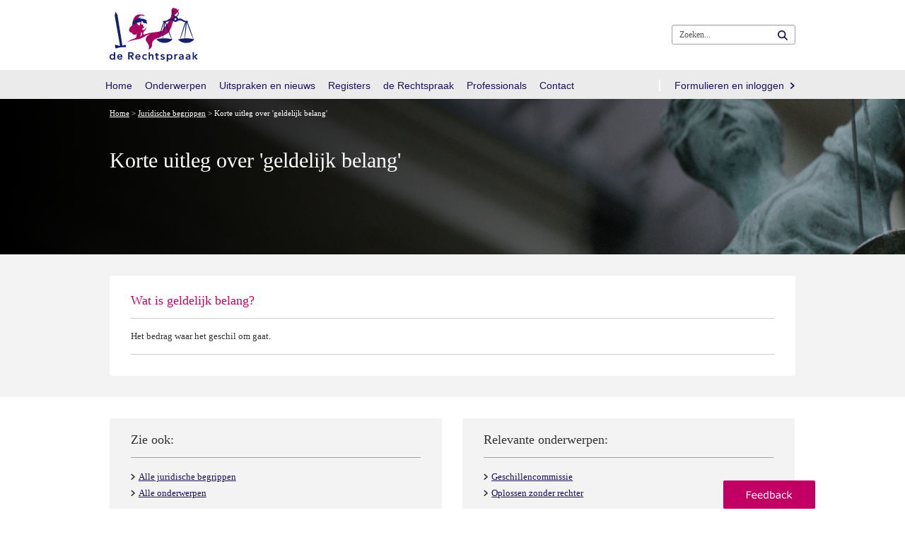

--- FILE ---
content_type: text/html; charset=utf-8
request_url: https://www.rechtspraak.nl/juridische-begrippen/Paginas/geldelijk-belang.aspx
body_size: 17110
content:


<!DOCTYPE html >
<html class="no-loader" dir="ltr" lang="nl-NL">
    <head><meta http-equiv="X-UA-Compatible" content="IE=edge"/><meta http-equiv="Content-type" content="text/html; charset=utf-8" /><meta http-equiv="Expires" content="0" /><meta charset="utf-8" /><meta name="viewport" content="width=device-width, initial-scale=1.0" /><meta name="author" /><meta name="referrer" content="always" /><title>
	Geldelijk belang | Begrip | Rechtspraak
</title><link rel="shortcut icon" href="/Style Library/Rechtspraak/images/favicon.ico" />
<link rel="apple-touch-icon" href="/Style Library/Rechtspraak/images/mobile/apple-icon.png" />
<link rel="apple-touch-icon" sizes="57x57" href="/Style Library/Rechtspraak/images/mobile/apple-icon-57x57.png" />
<link rel="apple-touch-icon" sizes="72x72" href="/Style Library/Rechtspraak/images/mobile/apple-icon-72x72.png" />
<link rel="apple-touch-icon" sizes="76x76" href="/Style Library/Rechtspraak/images/mobile/apple-icon-76x76.png" />
<link rel="apple-touch-icon" sizes="114x114" href="/Style Library/Rechtspraak/images/mobile/apple-icon-114x114.png" />
<link rel="apple-touch-icon" sizes="120x120" href="/Style Library/Rechtspraak/images/mobile/apple-icon-120x120.png" />
<link rel="apple-touch-icon" sizes="144x144" href="/Style Library/Rechtspraak/images/mobile/apple-icon-144x144.png" />
<link rel="apple-touch-icon" sizes="152x152" href="/Style Library/Rechtspraak/images/mobile/apple-icon-152x152.png" />
<link rel="apple-touch-icon" sizes="180x180" href="/Style Library/Rechtspraak/images/mobile/apple-icon-180x180.png" />
<link rel="icon" sizes="36x36" href="/Style Library/Rechtspraak/images/mobile/android-icon-36x36.png" />
<link rel="icon" sizes="48x48" href="/Style Library/Rechtspraak/images/mobile/android-icon-48x48.png" />
<link rel="icon" sizes="72x72" href="/Style Library/Rechtspraak/images/mobile/android-icon-72x72.png" />
<link rel="icon" sizes="96x96" href="/Style Library/Rechtspraak/images/mobile/android-icon-96x96.png" />
<link rel="icon" sizes="144x144" href="/Style Library/Rechtspraak/images/mobile/android-icon-144x144.png" />
<link rel="icon" sizes="192x192" href="/Style Library/Rechtspraak/images/mobile/android-icon-192x192.png" />
<link rel="stylesheet" type="text/css" href="/_layouts/15/1043/styles/Themable/corev15.css?rev=VP8O6i%2Fjk0YdiFCSpDem%2FA%3D%3DTAG0"/>
<link rel="stylesheet" type="text/css" href="/Style%20Library/Rechtspraak/css/CSSBundle.min.css"/>
<link rel="stylesheet" type="text/css" href="/Style%20Library/Rechtspraak/css/rnl.layout.min.css"/>
<script type="text/javascript" src="/_layouts/15/1043/initstrings.js?rev=Y9BVLWFoYmfaNwg3BMQEqg%3D%3DTAG0"></script>
<script type="text/javascript" src="/_layouts/15/init.js?rev=RHfoRxFuwXZ%2BOo2JABCoHA%3D%3DTAG0"></script>
<script type="text/javascript" src="/ScriptResource.axd?d=1d_utKh8xyj3KlNqwU3lGXJ2encxlyvbz3tHPuUSD_e2okKKYe1I9DvqrskW2peWYm5T_St6XLX5DRMaXAiC4XDDvCryG-kfhjRf32XME4A-bomfoNL8NgSXsiMBElmPWHKmFhV4gNOlDWbZVCkYgK3-wwmAZLPuEHNIrw_LLUa0kD2aM9FSL5oX3MAxGUEJ0&amp;t=5c0e0825"></script>
<script type="text/javascript" src="/_layouts/15/blank.js?rev=nBzPIm07cpYroIjvUHh4jw%3D%3DTAG0"></script>
<script type="text/javascript" src="/ScriptResource.axd?d=bkZHrQQF2ThGrTE9zWmiyAkQG3_FhTVhR_9TwrotkyW9Ypw_q4MbNakPhEkSDpqk1AkZGig9TUUHNxdcJoKqSaHT455zZwPMPYLO_l35aYEd-DwbHNWs1hMAoLBGkQ-KMz8KszA6CmszR3QVdiVjNx1qM7hQkdMKH0uYQYYSZTJioeNdU3CHC4_4hO3enrct0&amp;t=5c0e0825"></script>
<script type="text/javascript">RegisterSod("require.js", "\u002f_layouts\u002f15\u002frequire.js?rev=4UhLIF\u00252FezOvmGnh\u00252Fs0LLpA\u00253D\u00253DTAG0");</script>
<script type="text/javascript">RegisterSod("strings.js", "\u002f_layouts\u002f15\u002f1043\u002fstrings.js?rev=qnO8Go1MJoH7LfM3pgC94g\u00253D\u00253DTAG0");</script>
<script type="text/javascript">RegisterSod("sp.res.resx", "\u002f_layouts\u002f15\u002f1043\u002fsp.res.js?rev=NS3Xi0Way9j5EPImgrm7ug\u00253D\u00253DTAG0");</script>
<script type="text/javascript">RegisterSod("sp.runtime.js", "\u002f_layouts\u002f15\u002fsp.runtime.js?rev=QZuY9EfO812\u00252FHP6vKipQPQ\u00253D\u00253DTAG0");RegisterSodDep("sp.runtime.js", "sp.res.resx");</script>
<script type="text/javascript">RegisterSod("sp.js", "\u002f_layouts\u002f15\u002fsp.js?rev=IOhwsS2jiKK0lsxWx1LfFA\u00253D\u00253DTAG0");RegisterSodDep("sp.js", "sp.runtime.js");RegisterSodDep("sp.js", "sp.ui.dialog.js");RegisterSodDep("sp.js", "sp.res.resx");</script>
<script type="text/javascript">RegisterSod("sp.init.js", "\u002f_layouts\u002f15\u002fsp.init.js?rev=v7C9ZcXmEYuhjJNLnCo66A\u00253D\u00253DTAG0");</script>
<script type="text/javascript">RegisterSod("sp.ui.dialog.js", "\u002f_layouts\u002f15\u002fsp.ui.dialog.js?rev=QfcC7vHW7hXFYDxqmPkuwQ\u00253D\u00253DTAG0");RegisterSodDep("sp.ui.dialog.js", "sp.init.js");RegisterSodDep("sp.ui.dialog.js", "sp.res.resx");</script>
<script type="text/javascript">RegisterSod("core.js", "\u002f_layouts\u002f15\u002fcore.js?rev=9kCBQNkpbQYAoiVcZpdkJA\u00253D\u00253DTAG0");RegisterSodDep("core.js", "strings.js");</script>
<script type="text/javascript">RegisterSod("menu.js", "\u002f_layouts\u002f15\u002fmenu.js?rev=8L\u00252BIY1hT\u00252BbaFStnW1t8DHA\u00253D\u00253DTAG0");</script>
<script type="text/javascript">RegisterSod("mQuery.js", "\u002f_layouts\u002f15\u002fmquery.js?rev=G0XIYJI9ofOrcdJaLkhB7Q\u00253D\u00253DTAG0");</script>
<script type="text/javascript">RegisterSod("callout.js", "\u002f_layouts\u002f15\u002fcallout.js?rev=abeY2vrdWuf5SFGyZz0ZIA\u00253D\u00253DTAG0");RegisterSodDep("callout.js", "strings.js");RegisterSodDep("callout.js", "mQuery.js");RegisterSodDep("callout.js", "core.js");</script>
<script type="text/javascript">RegisterSod("sp.core.js", "\u002f_layouts\u002f15\u002fsp.core.js?rev=bOK\u00252Bug\u00252FpfAotn0K8lTrAmw\u00253D\u00253DTAG0");RegisterSodDep("sp.core.js", "strings.js");RegisterSodDep("sp.core.js", "sp.init.js");RegisterSodDep("sp.core.js", "core.js");</script>
<script type="text/javascript">RegisterSod("clienttemplates.js", "\u002f_layouts\u002f15\u002fclienttemplates.js?rev=oCuPrViEzAn0pDKB8CF8Zg\u00253D\u00253DTAG0");</script>
<script type="text/javascript">RegisterSod("sharing.js", "\u002f_layouts\u002f15\u002fsharing.js?rev=i\u00252BpkUadbMp0SRKzd7VVHng\u00253D\u00253DTAG0");RegisterSodDep("sharing.js", "strings.js");RegisterSodDep("sharing.js", "mQuery.js");RegisterSodDep("sharing.js", "clienttemplates.js");RegisterSodDep("sharing.js", "core.js");</script>
<script type="text/javascript">RegisterSod("suitelinks.js", "\u002f_layouts\u002f15\u002fsuitelinks.js?rev=xrG\u00252BRjaI5OPo7vtJxP\u00252B73A\u00253D\u00253DTAG0");RegisterSodDep("suitelinks.js", "strings.js");RegisterSodDep("suitelinks.js", "core.js");</script>
<script type="text/javascript">RegisterSod("clientrenderer.js", "\u002f_layouts\u002f15\u002fclientrenderer.js?rev=DnKoLK\u00252FbHhJeC9UWCtG1Cw\u00253D\u00253DTAG0");</script>
<script type="text/javascript">RegisterSod("srch.resources.resx", "\u002f_layouts\u002f15\u002f1043\u002fsrch.resources.js?rev=Rcjm77Mho1zMWurOyjZDjg\u00253D\u00253DTAG0");</script>
<script type="text/javascript">RegisterSod("search.clientcontrols.js", "\u002f_layouts\u002f15\u002fsearch.clientcontrols.js?rev=llkkoa8WzW2Akde91RvLUw\u00253D\u00253DTAG0");RegisterSodDep("search.clientcontrols.js", "sp.init.js");RegisterSodDep("search.clientcontrols.js", "clientrenderer.js");RegisterSodDep("search.clientcontrols.js", "srch.resources.resx");</script>
<script type="text/javascript">RegisterSod("sp.search.js", "\u002f_layouts\u002f15\u002fsp.search.js?rev=HAx1PXh3dmISREk3Xv5ClQ\u00253D\u00253DTAG0");RegisterSodDep("sp.search.js", "sp.init.js");RegisterSodDep("sp.search.js", "sp.runtime.js");</script>
<script type="text/javascript">RegisterSod("ajaxtoolkit.js", "\u002f_layouts\u002f15\u002fajaxtoolkit.js?rev=D\u00252BopWJT1QLPe7G8RdEG71A\u00253D\u00253DTAG0");RegisterSodDep("ajaxtoolkit.js", "search.clientcontrols.js");</script>
<script type="text/javascript">RegisterSod("browserScript", "\u002f_layouts\u002f15\u002fie55up.js?rev=FDfIxU6g4wVWGihfBF8EMQ\u00253D\u00253DTAG0");RegisterSodDep("browserScript", "strings.js");</script>
<script type="text/javascript">RegisterSod("inplview", "\u002f_layouts\u002f15\u002finplview.js?rev=DyKtSizIeG1Okf5xG3fnOw\u00253D\u00253DTAG0");RegisterSodDep("inplview", "strings.js");RegisterSodDep("inplview", "core.js");RegisterSodDep("inplview", "clienttemplates.js");RegisterSodDep("inplview", "sp.js");</script>
<link type="text/xml" rel="alternate" href="/juridische-begrippen/_vti_bin/spsdisco.aspx" />
            
            <link rel="canonical" href="https://www.rechtspraak.nl:443/juridische-begrippen/Paginas/geldelijk-belang.aspx" /><meta name="google-site-verification" content="Fq1_ukK08Ue67MSC9EkIWNxP1ajCjjFrqw2_Px2_XdY" />
            
            
        <meta property="twitter:card" content="summary" /><meta property="twitter:site" content="Korte uitleg over 'geldelijk belang'" /><meta property="twitter:image" content="https://www.rechtspraak.nl/Style Library/Rechtspraak/images/rnl_logo_social.png" /><meta property="og:title" content="Korte uitleg over 'geldelijk belang'" /><meta property="og:description" content="" /><meta property="og:url" content="https://www.rechtspraak.nl/juridische-begrippen/Paginas/geldelijk-belang.aspx" /><meta property="og:image" content="https://www.rechtspraak.nl/Style Library/Rechtspraak/images/rnl_logo_social.png" /><meta property="og:image:url" content="https://www.rechtspraak.nl/Style Library/Rechtspraak/images/rnl_logo_social.png" /><meta property="og:image:secure_url" content="https://www.rechtspraak.nl/Style Library/Rechtspraak/images/rnl_logo_social.png" /><meta property="og:image:type" content="image/png" /><meta property="og:image:width" content="1200" /><meta property="og:image:height" content="1200" /> <meta property="og:type" content="article" />
        <!-- Replace no-loader hook -->
        <script>
            if (window.location.hash) {
                document.documentElement.className = document.documentElement.className.replace(/\bno-loader\b/, 'loader');
            }
        </script>
        <!-- Bootstrap responsive css files bundled and minimized -->
        

        <!-- jQuery, Bootstrap and other JavaScript plugins bundled and minimized ) -->
        <script type="text/javascript" src="/Style Library/Rechtspraak/js/JSBundle.min.js"></script>
        <!-- Piwik PRO Tag Manager Synchronous -->
        <script type="text/javascript"> 
(function(window, document, dataLayerName, id) {function stgCreateCookie(a,b,c){var d="";if(c){var e=new Date;e.setTime(e.getTime()+24*c*60*60*1e3),d="; expires="+e.toUTCString()}document.cookie=a+"="+b+d+"; path =/ "}var isStgDebug=(window.location.href.match("stg_debug")||document.cookie.match("stg_debug"))&&!window.location.href.match("stg_disable_debug");stgCreateCookie("stg_debug",isStgDebug?1:"",isStgDebug?14:-1);var qP=[];dataLayerName!=="dataLayer"&&qP.push("data_layer_name="+dataLayerName),isStgDebug&&qP.push("stg_debug");var qPString=qP.length>0?("?"+qP.join("&")):"";document.write('<script src="https://statistiek.rechtspraak.nl/containers/'+id+'.sync.js' + qPString + '"></' + 'script>');})(window, document, 'dataLayer', '9930a595-7507-4ede-a68e-3221176784af');</script>
        <!-- Rechtspraak.Resources //-->
        <script id="rnl-resources-script" type="text/javascript" src="/juridische-begrippen/RnlScriptResource.axd?js=resources"></script>
        <script type="text/javascript" src="/Style Library/Rechtspraak/js/externeBezoeker.js"></script>
        
        <script type="text/javascript">
            function ProcessImn() { }
            function ProcessImnMarkers() { }
        </script>
    </head>
    <body onhashchange="if (typeof(_spBodyOnHashChange) != 'undefined') _spBodyOnHashChange();">
        <!-- Start Piwik PRO Tag Manager code -->
        <script type="text/javascript"> 
(function(window, document, dataLayerName, id) {window[dataLayerName]=window[dataLayerName]||[],window[dataLayerName].push({start:(new Date).getTime(),event:"stg.start"});var scripts=document.getElementsByTagName('script')[0],tags=document.createElement('script');function stgCreateCookie(a,b,c){var d="";if(c){var e=new Date;e.setTime(e.getTime()+24*c*60*60*1e3),d="; expires = "+e.toUTCString()}document.cookie=a+" = "+b+d+"; path =/ "}var isStgDebug=(window.location.href.match("stg_debug")||document.cookie.match("stg_debug"))&&!window.location.href.match("stg_disable_debug");stgCreateCookie("stg_debug",isStgDebug?1:"",isStgDebug?14:-1);var qP=[];dataLayerName!=="dataLayer"&&qP.push("data_layer_name = "+dataLayerName),isStgDebug&&qP.push("stg_debug");var qPString=qP.length>0?("?"+qP.join("&")):"";tags.async=!0,tags.src="https://statistiek.rechtspraak.nl/containers/"+id+".js"+qPString,scripts.parentNode.insertBefore(tags,scripts);!function(a,n,i){a[n]=a[n]||{};for(var c=0;c<i.length;c++)!function(i){a[n][i]=a[n][i]||{},a[n][i].api=a[n][i].api||function(){var a=[].slice.call(arguments,0);"string"==typeof a[0]&&window[dataLayerName].push({event:n+"."+i+":"+a[0],parameters:[].slice.call(arguments,1)})}}(i[c])}(window,"ppms",["tm","cm"]);})(window, document, 'dataLayer', '9930a595-7507-4ede-a68e-3221176784af');</script><noscript><iframe src="https://statistiek.rechtspraak.nl/containers/9930a595-7507-4ede-a68e-3221176784af/noscript.html" height="0" width="0" style="display:none;visibility:hidden"></iframe></noscript>
        <!-- End Piwik PRO Tag Manager code -->
        <!-- Loading overlay when scrolling to anchor -->
        <div class="rnl-loading fade in" role="status">Laden...</div>

        
        <div class="noindex">
            <div id="imgPrefetch" style="display:none">
<img src="/Style Library/Rechtspraak/images/logo_2016.svg?rev=40" />
<img src="/_layouts/15/images/spcommon.png?rev=40" />
</div>

        </div>
        <form method="post" action="./geldelijk-belang.aspx" onsubmit="javascript:return WebForm_OnSubmit();" id="aspnetForm">
<div class="aspNetHidden">
<input type="hidden" id="RNL_ContentFiltered" value="1"><input type="hidden" name="_wpcmWpid" id="_wpcmWpid" value>
<input type="hidden" name="wpcmVal" id="wpcmVal" value>
<input type="hidden" name="MSOWebPartPage_PostbackSource" id="MSOWebPartPage_PostbackSource" value>
<input type="hidden" name="MSOTlPn_SelectedWpId" id="MSOTlPn_SelectedWpId" value>
<input type="hidden" name="MSOTlPn_View" id="MSOTlPn_View" value="0">
<input type="hidden" name="MSOTlPn_ShowSettings" id="MSOTlPn_ShowSettings" value="False">
<input type="hidden" name="MSOGallery_SelectedLibrary" id="MSOGallery_SelectedLibrary" value>
<input type="hidden" name="MSOGallery_FilterString" id="MSOGallery_FilterString" value>
<input type="hidden" name="MSOTlPn_Button" id="MSOTlPn_Button" value="none">
<input type="hidden" name="__EVENTTARGET" id="__EVENTTARGET" value>
<input type="hidden" name="__EVENTARGUMENT" id="__EVENTARGUMENT" value>
<input type="hidden" name="__REQUESTDIGEST" id="__REQUESTDIGEST" value="noDigest">
<input type="hidden" name="MSOSPWebPartManager_DisplayModeName" id="MSOSPWebPartManager_DisplayModeName" value="Browse">
<input type="hidden" name="MSOSPWebPartManager_ExitingDesignMode" id="MSOSPWebPartManager_ExitingDesignMode" value="false">
<input type="hidden" name="MSOWebPartPage_Shared" id="MSOWebPartPage_Shared" value>
<input type="hidden" name="MSOLayout_LayoutChanges" id="MSOLayout_LayoutChanges" value>
<input type="hidden" name="MSOLayout_InDesignMode" id="MSOLayout_InDesignMode" value>
<input type="hidden" name="_wpSelected" id="_wpSelected" value>
<input type="hidden" name="_wzSelected" id="_wzSelected" value>
<input type="hidden" name="MSOSPWebPartManager_OldDisplayModeName" id="MSOSPWebPartManager_OldDisplayModeName" value="Browse">
<input type="hidden" name="MSOSPWebPartManager_StartWebPartEditingName" id="MSOSPWebPartManager_StartWebPartEditingName" value="false">
<input type="hidden" name="MSOSPWebPartManager_EndWebPartEditing" id="MSOSPWebPartManager_EndWebPartEditing" value="false">
<input type="hidden" name="__VIEWSTATE" id="__VIEWSTATE" value="/[base64]">
</div>

<script type="text/javascript">
//<![CDATA[
var theForm = document.forms['aspnetForm'];
if (!theForm) {
    theForm = document.aspnetForm;
}
function __doPostBack(eventTarget, eventArgument) {
    if (!theForm.onsubmit || (theForm.onsubmit() != false)) {
        theForm.__EVENTTARGET.value = eventTarget;
        theForm.__EVENTARGUMENT.value = eventArgument;
        theForm.submit();
    }
}
//]]>
</script>


<script src="/WebResource.axd?d=Zq3rFDKIt1NTBXems_eeb5mGjkK53DspeMO-By5D2Bs9QwI3_fhby4Aq5yr067CleUVrTW-ftHYEE0VxNSWH_ZTnsU6_wFSWFe2-LijUzBw1&t=638901608248157332" type="text/javascript"></script>


<script type="text/javascript">
//<![CDATA[
var MSOWebPartPageFormName = 'aspnetForm';
var g_presenceEnabled = true;
var g_wsaEnabled = false;

var g_correlationId = '6925efa1-2f0d-6073-110b-951f34721526';
var g_wsaQoSEnabled = false;
var g_wsaQoSDataPoints = [];
var g_wsaRUMEnabled = false;
var g_wsaLCID = 1043;
var g_wsaListTemplateId = 850;
var g_wsaSiteTemplateId = 'CMSPUBLISHING#0';
var _fV4UI=true;var _spPageContextInfo = {webServerRelativeUrl: "\u002fjuridische-begrippen", webAbsoluteUrl: "https:\u002f\u002fwww.rechtspraak.nl\u002fjuridische-begrippen", siteAbsoluteUrl: "https:\u002f\u002fwww.rechtspraak.nl", serverRequestPath: "\u002fjuridische-begrippen\u002fPaginas\u002fgeldelijk-belang.aspx", layoutsUrl: "_layouts\u002f15", webTitle: "Juridische begrippen", webTemplate: "39", tenantAppVersion: "0", isAppWeb: false, Has2019Era: true, webLogoUrl: "\u002fStyle Library\u002fRechtspraak\u002fimages\u002flogo_2016.svg", webLanguage: 1043, currentLanguage: 1043, currentUICultureName: "nl-NL", currentCultureName: "nl-NL", clientServerTimeDelta: new Date("2026-01-21T10:46:29.3934963Z") - new Date(), updateFormDigestPageLoaded: new Date("2026-01-21T10:46:29.3934963Z"), siteClientTag: "5488$$16.0.5513.1001", crossDomainPhotosEnabled:false, webUIVersion:15, webPermMasks:{High:16,Low:2147680321},pageListId:"{761a9239-6db8-4bad-865c-c157238e1790}",pageItemId:269, pagePersonalizationScope:1, alertsEnabled:true, customMarkupInCalculatedFieldDisabled: true, siteServerRelativeUrl: "\u002f", allowSilverlightPrompt:'True', isSiteAdmin: false};var L_Menu_BaseUrl="/juridische-begrippen";
var L_Menu_LCID="1043";
var L_Menu_SiteTheme="null";
document.onreadystatechange=fnRemoveAllStatus; function fnRemoveAllStatus(){removeAllStatus(true)};Flighting.ExpFeatures = [480215056,1880287568,1561350208,302071836,3212816,69472768,4194310,-2113396707,268502022,-872284160,1049232,-2147421952,65536,65536,2097472,917504,-2147474174,1372324107,67108882,0,0,-2147483648,2097152,0,0,32768,0,0,0,0,0,0,0,0,0,0,0,0,0,0,0,0,0,0,0,0,0,0,0,0,0,0,0,0,0,0,0,0,0,0,0,0,0,0,0,0,0,0,0,0,0,0,0,0,0,0,0,0,0,0,0,0,0,0,32768];//]]>
</script>

<script src="/_layouts/15/blank.js?rev=nBzPIm07cpYroIjvUHh4jw%3D%3DTAG0" type="text/javascript"></script>
<script type="text/javascript">
//<![CDATA[
if (typeof(DeferWebFormInitCallback) == 'function') DeferWebFormInitCallback();function WebForm_OnSubmit() {
UpdateFormDigest('\u002fjuridische-begrippen', 1440000);if (typeof(_spFormOnSubmitWrapper) != 'undefined') {return _spFormOnSubmitWrapper();} else {return true;};
return true;
}
//]]>
</script>

<div class="aspNetHidden">

	<input type="hidden" name="__VIEWSTATEGENERATOR" id="__VIEWSTATEGENERATOR" value="FE60124F">
</div>
            <div class="aspNetHidden">
	<input type="hidden" name="__ROLES" id="__ROLES" value>
</div>
            
            
            
            <span id="DeltaSPWebPartManager">
                
            </span>
            <script type="text/javascript">
//<![CDATA[
Sys.WebForms.PageRequestManager._initialize('ctl00$ScriptManager', 'aspnetForm', [], [], [], 90, 'ctl00');
//]]>
</script>

            <div>
	
                <div style="visibility: hidden; display: none" id="s4-ribbonrow"></div>
            
</div>
            
            <div id="s4-workspace">
                <div class="rs-wrapper" id="s4-bodyContainer">
                    
                    
                    <div class="masthead ms-dialogHidden noindex">
                        <div class="rs-header clearfix">
                            <div class="container">
                                <p class="rs-skip-links">
                                    <a class="rs-skip-link" href="#mainContent" title="Direct naar inhoud">
                                        Direct naar inhoud
                                    </a>
                                    <a class="rs-skip-link" href="#mainSearch" title="Direct naar zoekformulier">
                                        Direct naar zoekformulier
                                    </a>
                                </p>
                                <div class="pull-left rs-logo" id="DeltaSiteLogo">
	
                                    
                                    <span><a class="ms-siteicon-a" id="ctl00_x36d5bee949a7480783b3afc048c15598" href="https://www.rechtspraak.nl"><img class="ms-siteicon-img" id="ctl00_x74bbee6762f840edad4fe46f496d8c78" src="/Style%20Library/Rechtspraak/images/logo_2016.svg" alt="Home"><span class="rs-logo-border"></span></a></span>
                                
</div>
                                <div class="headtitle pull-left">
                                    <h1 class="ms-core-pageTitle" id="pageTitle">
                                        <span id="DeltaPlaceHolderPageTitleInTitleArea">
                                            
	Korte uitleg over 'geldelijk belang'

                                        </span>
                                        <div class="ms-displayInlineBlock ms-normalWrap" id="DeltaPlaceHolderPageDescription">
	
                                            <a style="display: none;" href="javascript:;" id="ms-pageDescriptionDiv">
                                                <span id="ms-pageDescriptionImage">&nbsp;</span>
                                            </a>
                                            <span class="ms-accessible" id="ms-pageDescription"></span>
                                            <script type="text/javascript">// <![CDATA[ 


                                                _spBodyOnLoadFunctionNames.push("setupPageDescriptionCallout");
                                            // ]]>
</script>
                                        
</div>
                                    </h1>
                                    <ul class="s4-breadcrumb pull-left">
	<li class="s4-breadcrumbCurrentNode pull-left"><span class="s4-breadcrumb-arrowcont"><img style="display:inline-block;padding-top:4px;" src="/_layouts/15/images/nodearrow.png" alt></span><a class="s4-breadcrumbCurrentNode pull-left" title="Home" href="/">Home</a></li>
</ul>

                                </div>


                            </div>
                            <!--/.rs-header -->
                        </div>
                        <!--/.container -->

                        <span id="DeltaBreadcrumbDropdown">
                            
                        </span>
                    </div>

                    <div class="navbar rs-navbar">
                        <div class="container">
                            <div class="rs-search-group">
                                
    <div class="rs-header-buttons" data-tag="MegaMenu" data-view="headerbuttonmenu" data-template="header-button-menu-template"><script>Rechtspraak.MegaMenu.$dataMenus['headerbuttonmenu']={"items":[{"ContentTypeId":"0x012000D18CE8FD2AD74B4181C6689C325627E800B4A8BCCF398C4A11BEDA1BB7740342FA0056825E7EAFC0E444983A47C89F7C069A","FileDirRef":"\/Lists\/Menus","Folder":{"ItemCount":1},"Id":73,"RS_Afbeelding":null,"RS_HtmlClass":"","RS_ItemUrl":null,"RS_Koptekst":"","RS_Tekst":"","RS_Volgorde":0,"Title":"headerbuttonmenu","URL":null},{"ContentTypeId":"0x012000D18CE8FD2AD74B4181C6689C325627E800B4A8BCCF398C4A11BEDA1BB7740342FA0056825E7EAFC0E444983A47C89F7C069A","FileDirRef":"\/Lists\/Menus\/headerbuttonmenu","Folder":{"ItemCount":0},"Id":74,"RS_Afbeelding":null,"RS_HtmlClass":"","RS_ItemUrl":null,"RS_Koptekst":"","RS_Tekst":"","RS_Volgorde":0,"Title":"Voor advocaten en juristen","URL":{"Url":"https:\/\/www.rechtspraak.nl\/Voor-advocaten-en-juristen"}}],"rootUrl":"\/Lists\/Menus"}</script></div>


                                <button class="rs-search-toggle collapsed" id="mainSearch" type="button" data-toggle="collapse" data-target=".rs-search" aria-expanded="false">
                                    <span>Zoeken</span>
                                </button>

                                <!--search-->
                                <div class="rs-search collapse">
                                    
                                    <div class="ms-mpSearchBox ms-floatRight" id="DeltaPlaceHolderSearchArea">
	
                                        
                                            <div id="searchInputBox">
                                                <div class="ms-webpart-chrome ms-webpart-chrome-fullWidth">
		<div class="ms-WPBody" style webpartid="00000000-0000-0000-0000-000000000000" haspers="true" id="WebPartWPQ1" width="100%" onlyformepart="true" allowdelete="false"><div componentid="ctl00_PlaceHolderSearchArea_SmallSearchInputBox1_csr" id="ctl00_PlaceHolderSearchArea_SmallSearchInputBox1_csr"><div id="SearchBox" name="Control"><div class="ms-srch-sb ms-srch-sb-border" id="ctl00_PlaceHolderSearchArea_SmallSearchInputBox1_csr_sboxdiv"><input class="ms-textSmall ms-srch-sb-prompt ms-helperText" type="text" value="Zoeken..." maxlength="2048" accesskey="S" title="Zoeken..." id="ctl00_PlaceHolderSearchArea_SmallSearchInputBox1_csr_sbox" autocomplete="off" autocorrect="off" onkeypress="EnsureScriptFunc('Search.ClientControls.js', 'Srch.U', function() {if (Srch.U.isEnterKey(String.fromCharCode(event.keyCode))) {$find('ctl00_PlaceHolderSearchArea_SmallSearchInputBox1_csr').search($get('ctl00_PlaceHolderSearchArea_SmallSearchInputBox1_csr_sbox').value);return Srch.U.cancelEvent(event);}})" onkeydown="EnsureScriptFunc('Search.ClientControls.js', 'Srch.U', function() {var ctl = $find('ctl00_PlaceHolderSearchArea_SmallSearchInputBox1_csr');ctl.activateDefaultQuerySuggestionBehavior();})" onfocus="EnsureScriptFunc('Search.ClientControls.js', 'Srch.U', function() {var ctl = $find('ctl00_PlaceHolderSearchArea_SmallSearchInputBox1_csr');ctl.hidePrompt();ctl.setBorder(true);})" onblur="EnsureScriptFunc('Search.ClientControls.js', 'Srch.U', function() {var ctl = $find('ctl00_PlaceHolderSearchArea_SmallSearchInputBox1_csr'); if (ctl){ ctl.showPrompt(); ctl.setBorder(false);}})"><a class="ms-srch-sb-searchLink" title="Zoeken" role="button" id="ctl00_PlaceHolderSearchArea_SmallSearchInputBox1_csr_SearchLink" onclick="EnsureScriptFunc('Search.ClientControls.js', 'Srch.U', function() {$find('ctl00_PlaceHolderSearchArea_SmallSearchInputBox1_csr').search($get('ctl00_PlaceHolderSearchArea_SmallSearchInputBox1_csr_sbox').value);})" href="javascript: {}"><img class="ms-srch-sb-searchImg" src="/_layouts/15/images/searchresultui.png?rev=40" id="searchImg" alt="Zoeken"></a><div class="ms-qSuggest-container ms-shadow" id="AutoCompContainer"><div id="ctl00_PlaceHolderSearchArea_SmallSearchInputBox1_csr_AutoCompList"></div></div></div></div></div><noscript><div id="ctl00_PlaceHolderSearchArea_SmallSearchInputBox1_noscript">Het lijkt erop dat er geen JavaScript is ingeschakeld bij uw browser. Schakel JavaScript in en probeer het opnieuw.</div></noscript><div id="ctl00_PlaceHolderSearchArea_SmallSearchInputBox1">

		</div><div class="ms-clear"></div></div>
	</div>
                                            </div>
                                        
                                    
</div>
                                </div>
                            </div>

                            <div class="row">
                                <div class="navbar-header">
                                    <button class="navbar-toggle rs-navbar-toggle collapsed" id="mainNavigation" type="button" data-toggle="collapse" data-target=".navbar-collapse" aria-expanded="false">
                                        <span>Menu</span> <span class="caret"></span>
                                    </button>
                                </div>

                                <div class="ms-displayInline ms-core-navigation" id="DeltaTopNavigation" role="navigation">
	
                                    
                                    
    <div class="navbar-collapse collapse" data-tag="MegaMenu" data-view="mainmenu" data-template="megamenu-menuitem-template"><script>Rechtspraak.MegaMenu.$dataMenus['mainmenu']={"items":[{"ContentTypeId":"0x012000D18CE8FD2AD74B4181C6689C325627E800B4A8BCCF398C4A11BEDA1BB7740342FA0056825E7EAFC0E444983A47C89F7C069A","FileDirRef":"\/Lists\/Menus","Folder":{"ItemCount":8},"Id":75,"RS_Afbeelding":null,"RS_HtmlClass":"","RS_ItemUrl":null,"RS_Koptekst":"","RS_Tekst":"","RS_Volgorde":0,"Title":"mainmenu","URL":null},{"ContentTypeId":"0x012000D18CE8FD2AD74B4181C6689C325627E800B4A8BCCF398C4A11BEDA1BB7740342FA0056825E7EAFC0E444983A47C89F7C069A","FileDirRef":"\/Lists\/Menus\/mainmenu","Folder":{"ItemCount":3},"Id":76,"RS_Afbeelding":null,"RS_HtmlClass":"rs-mega-menu","RS_ItemUrl":null,"RS_Koptekst":"","RS_Tekst":"","RS_Volgorde":10,"Title":"Onderwerpen","URL":{"Url":"https:\/\/www.rechtspraak.nl\/Onderwerpen"}},{"ContentTypeId":"0x012000D18CE8FD2AD74B4181C6689C325627E800B4A8BCCF398C4A11BEDA1BB7740342FA0056825E7EAFC0E444983A47C89F7C069A","FileDirRef":"\/Lists\/Menus\/mainmenu\/Onderwerpen","Folder":{"ItemCount":11},"Id":77,"RS_Afbeelding":null,"RS_HtmlClass":"col-sm-6 htmlClassNoLink","RS_ItemUrl":null,"RS_Koptekst":"","RS_Tekst":"","RS_Volgorde":10,"Title":"Procedures","URL":null},{"ContentTypeId":"0x012000D18CE8FD2AD74B4181C6689C325627E800B4A8BCCF398C4A11BEDA1BB7740342FA0056825E7EAFC0E444983A47C89F7C069A","FileDirRef":"\/Lists\/Menus\/mainmenu\/Onderwerpen\/Procedures","Folder":{"ItemCount":0},"Id":78,"RS_Afbeelding":null,"RS_HtmlClass":"","RS_ItemUrl":null,"RS_Koptekst":"","RS_Tekst":"","RS_Volgorde":15,"Title":"Consumenten","URL":{"Url":"https:\/\/www.rechtspraak.nl\/Onderwerpen\/Paginas\/Consumenten.aspx"}},{"ContentTypeId":"0x012000D18CE8FD2AD74B4181C6689C325627E800B4A8BCCF398C4A11BEDA1BB7740342FA0056825E7EAFC0E444983A47C89F7C069A","FileDirRef":"\/Lists\/Menus\/mainmenu\/Onderwerpen\/Procedures","Folder":{"ItemCount":0},"Id":79,"RS_Afbeelding":null,"RS_HtmlClass":"","RS_ItemUrl":null,"RS_Koptekst":"","RS_Tekst":"","RS_Volgorde":55,"Title":"Werk, inkomen en ondernemen","URL":{"Url":"https:\/\/www.rechtspraak.nl\/Onderwerpen\/Paginas\/Werk-inkomen-en-ondernemen.aspx"}},{"ContentTypeId":"0x012000D18CE8FD2AD74B4181C6689C325627E800B4A8BCCF398C4A11BEDA1BB7740342FA0056825E7EAFC0E444983A47C89F7C069A","FileDirRef":"\/Lists\/Menus\/mainmenu\/Onderwerpen\/Procedures","Folder":{"ItemCount":0},"Id":80,"RS_Afbeelding":null,"RS_HtmlClass":"","RS_ItemUrl":null,"RS_Koptekst":"","RS_Tekst":"","RS_Volgorde":10,"Title":"Belastingen, toeslagen en uitkeringen","URL":{"Url":"https:\/\/www.rechtspraak.nl\/Onderwerpen\/Paginas\/Belastingen-toeslagen-en-uitkeringen.aspx"}},{"ContentTypeId":"0x012000D18CE8FD2AD74B4181C6689C325627E800B4A8BCCF398C4A11BEDA1BB7740342FA0056825E7EAFC0E444983A47C89F7C069A","FileDirRef":"\/Lists\/Menus\/mainmenu\/Onderwerpen\/Procedures","Folder":{"ItemCount":0},"Id":82,"RS_Afbeelding":null,"RS_HtmlClass":"","RS_ItemUrl":null,"RS_Koptekst":"","RS_Tekst":"","RS_Volgorde":25,"Title":"Gezondheid en zorg","URL":{"Url":"https:\/\/www.rechtspraak.nl\/Onderwerpen\/Paginas\/Gezondheid-en-zorg.aspx"}},{"ContentTypeId":"0x012000D18CE8FD2AD74B4181C6689C325627E800B4A8BCCF398C4A11BEDA1BB7740342FA0056825E7EAFC0E444983A47C89F7C069A","FileDirRef":"\/Lists\/Menus\/mainmenu\/Onderwerpen\/Procedures","Folder":{"ItemCount":0},"Id":83,"RS_Afbeelding":null,"RS_HtmlClass":"","RS_ItemUrl":null,"RS_Koptekst":"","RS_Tekst":"","RS_Volgorde":30,"Title":"Huis en omgeving","URL":{"Url":"https:\/\/www.rechtspraak.nl\/Onderwerpen\/Paginas\/Huis-en-omgeving.aspx"}},{"ContentTypeId":"0x012000D18CE8FD2AD74B4181C6689C325627E800B4A8BCCF398C4A11BEDA1BB7740342FA0056825E7EAFC0E444983A47C89F7C069A","FileDirRef":"\/Lists\/Menus\/mainmenu\/Onderwerpen\/Procedures","Folder":{"ItemCount":0},"Id":85,"RS_Afbeelding":null,"RS_HtmlClass":"","RS_ItemUrl":null,"RS_Koptekst":"","RS_Tekst":"","RS_Volgorde":40,"Title":"Schade en aansprakelijkheid","URL":{"Url":"https:\/\/www.rechtspraak.nl\/Onderwerpen\/Paginas\/Schade-en-aansprakelijkheid.aspx"}},{"ContentTypeId":"0x012000D18CE8FD2AD74B4181C6689C325627E800B4A8BCCF398C4A11BEDA1BB7740342FA0056825E7EAFC0E444983A47C89F7C069A","FileDirRef":"\/Lists\/Menus\/mainmenu\/Onderwerpen\/Procedures","Folder":{"ItemCount":0},"Id":86,"RS_Afbeelding":null,"RS_HtmlClass":"","RS_ItemUrl":null,"RS_Koptekst":"","RS_Tekst":"","RS_Volgorde":20,"Title":"Familie en relaties","URL":{"Url":"https:\/\/www.rechtspraak.nl\/Onderwerpen\/Paginas\/Familie-en-relaties.aspx"}},{"ContentTypeId":"0x012000D18CE8FD2AD74B4181C6689C325627E800B4A8BCCF398C4A11BEDA1BB7740342FA0056825E7EAFC0E444983A47C89F7C069A","FileDirRef":"\/Lists\/Menus\/mainmenu\/Onderwerpen\/Procedures","Folder":{"ItemCount":0},"Id":87,"RS_Afbeelding":null,"RS_HtmlClass":"","RS_ItemUrl":null,"RS_Koptekst":"","RS_Tekst":"","RS_Volgorde":50,"Title":"Vreemdelingen","URL":{"Url":"https:\/\/www.rechtspraak.nl\/Onderwerpen\/Paginas\/Vreemdelingen.aspx"}},{"ContentTypeId":"0x012000D18CE8FD2AD74B4181C6689C325627E800B4A8BCCF398C4A11BEDA1BB7740342FA0056825E7EAFC0E444983A47C89F7C069A","FileDirRef":"\/Lists\/Menus\/mainmenu\/Onderwerpen\/Procedures","Folder":{"ItemCount":0},"Id":88,"RS_Afbeelding":null,"RS_HtmlClass":"","RS_ItemUrl":null,"RS_Koptekst":"","RS_Tekst":"","RS_Volgorde":35,"Title":"Maatregelen en straffen","URL":{"Url":"https:\/\/www.rechtspraak.nl\/Onderwerpen\/Paginas\/Maatregelen-en-straffen.aspx"}},{"ContentTypeId":"0x012000D18CE8FD2AD74B4181C6689C325627E800B4A8BCCF398C4A11BEDA1BB7740342FA0056825E7EAFC0E444983A47C89F7C069A","FileDirRef":"\/Lists\/Menus\/mainmenu\/Onderwerpen\/Procedures","Folder":{"ItemCount":0},"Id":90,"RS_Afbeelding":null,"RS_HtmlClass":"","RS_ItemUrl":null,"RS_Koptekst":"","RS_Tekst":"","RS_Volgorde":45,"Title":"Schulden en faillissement","URL":{"Url":"https:\/\/www.rechtspraak.nl\/Onderwerpen\/Paginas\/Schulden-en-faillissement.aspx"}},{"ContentTypeId":"0x012000D18CE8FD2AD74B4181C6689C325627E800B4A8BCCF398C4A11BEDA1BB7740342FA0056825E7EAFC0E444983A47C89F7C069A","FileDirRef":"\/Lists\/Menus\/mainmenu\/Onderwerpen","Folder":{"ItemCount":10},"Id":92,"RS_Afbeelding":null,"RS_HtmlClass":"col-sm-6 htmlClassNoLink","RS_ItemUrl":null,"RS_Koptekst":"","RS_Tekst":"","RS_Volgorde":20,"Title":"Naar de rechter - Naar de rechtbank","URL":null},{"ContentTypeId":"0x012000D18CE8FD2AD74B4181C6689C325627E800B4A8BCCF398C4A11BEDA1BB7740342FA0056825E7EAFC0E444983A47C89F7C069A","FileDirRef":"\/Lists\/Menus\/mainmenu\/Onderwerpen\/Naar de rechter - Naar de rechtbank","Folder":{"ItemCount":0},"Id":103,"RS_Afbeelding":null,"RS_HtmlClass":"","RS_ItemUrl":null,"RS_Koptekst":"","RS_Tekst":"","RS_Volgorde":40,"Title":"Oplossen zonder rechter","URL":{"Url":"https:\/\/www.rechtspraak.nl\/Oplossen-zonder-rechter"}},{"ContentTypeId":"0x012000D18CE8FD2AD74B4181C6689C325627E80043BDEA4FDD6B4BFB8A17F44B40A9870A002945CBB833F12F44A6E80D494DFE1990","FileDirRef":"\/Lists\/Menus\/mainmenu","Folder":{"ItemCount":6},"Id":114,"RS_Afbeelding":null,"RS_HtmlClass":"rs-mega-menu","RS_ItemUrl":null,"RS_Koptekst":"","RS_Tekst":"","RS_Volgorde":30,"Title":"Uitspraken en nieuws","URL":{"Url":"https:\/\/www.rechtspraak.nl\/Uitspraken-en-nieuws"}},{"ContentTypeId":"0x012000D18CE8FD2AD74B4181C6689C325627E800B4A8BCCF398C4A11BEDA1BB7740342FA0056825E7EAFC0E444983A47C89F7C069A","FileDirRef":"\/Lists\/Menus\/mainmenu\/Uitspraken en nieuws","Folder":{"ItemCount":0},"Id":115,"RS_Afbeelding":null,"RS_HtmlClass":"col-sm-3 rs-cta-container","RS_ItemUrl":null,"RS_Koptekst":"","RS_Tekst":"","RS_Volgorde":10,"Title":"Uitspraken","URL":{"Url":"https:\/\/uitspraken.rechtspraak.nl\/"}},{"ContentTypeId":"0x012000D18CE8FD2AD74B4181C6689C325627E800B4A8BCCF398C4A11BEDA1BB7740342FA0056825E7EAFC0E444983A47C89F7C069A","FileDirRef":"\/Lists\/Menus\/mainmenu\/Uitspraken en nieuws","Folder":{"ItemCount":0},"Id":116,"RS_Afbeelding":null,"RS_HtmlClass":"col-sm-3 rs-clear-left","RS_ItemUrl":null,"RS_Koptekst":"","RS_Tekst":"","RS_Volgorde":50,"Title":"Rechtspraak op sociale media","URL":{"Url":"https:\/\/www.rechtspraak.nl\/Persinformatie\/Paginas\/Rechtspraak-op-sociale-media.aspx"}},{"ContentTypeId":"0x012000D18CE8FD2AD74B4181C6689C325627E800B4A8BCCF398C4A11BEDA1BB7740342FA0056825E7EAFC0E444983A47C89F7C069A","FileDirRef":"\/Lists\/Menus\/mainmenu","Folder":{"ItemCount":9},"Id":118,"RS_Afbeelding":null,"RS_HtmlClass":"rs-mega-menu rs-mega-menu-col-9","RS_ItemUrl":null,"RS_Koptekst":"","RS_Tekst":"","RS_Volgorde":40,"Title":"Registers","URL":{"Url":"https:\/\/www.rechtspraak.nl\/Registers"}},{"ContentTypeId":"0x012000D18CE8FD2AD74B4181C6689C325627E800B4A8BCCF398C4A11BEDA1BB7740342FA0056825E7EAFC0E444983A47C89F7C069A","FileDirRef":"\/Lists\/Menus\/mainmenu\/Registers","Folder":{"ItemCount":2},"Id":119,"RS_Afbeelding":null,"RS_HtmlClass":"col-sm-4","RS_ItemUrl":null,"RS_Koptekst":"","RS_Tekst":"","RS_Volgorde":10,"Title":"Curatele- en bewindregister","URL":{"Url":"https:\/\/ccbr.rechtspraak.nl"}},{"ContentTypeId":"0x012000D18CE8FD2AD74B4181C6689C325627E800B4A8BCCF398C4A11BEDA1BB7740342FA0056825E7EAFC0E444983A47C89F7C069A","FileDirRef":"\/Lists\/Menus\/mainmenu\/Registers","Folder":{"ItemCount":2},"Id":121,"RS_Afbeelding":null,"RS_HtmlClass":"col-sm-4","RS_ItemUrl":null,"RS_Koptekst":"","RS_Tekst":"","RS_Volgorde":30,"Title":"Huwelijksgoederenregister","URL":{"Url":"https:\/\/hgr.rechtspraak.nl"}},{"ContentTypeId":"0x012000D18CE8FD2AD74B4181C6689C325627E800B4A8BCCF398C4A11BEDA1BB7740342FA0056825E7EAFC0E444983A47C89F7C069A","FileDirRef":"\/Lists\/Menus\/mainmenu\/Registers","Folder":{"ItemCount":1},"Id":122,"RS_Afbeelding":null,"RS_HtmlClass":"col-sm-4","RS_ItemUrl":null,"RS_Koptekst":"","RS_Tekst":"","RS_Volgorde":40,"Title":"Nevenfuncties van rechters","URL":{"Url":"https:\/\/namenlijst.rechtspraak.nl"}},{"ContentTypeId":"0x012000D18CE8FD2AD74B4181C6689C325627E800B4A8BCCF398C4A11BEDA1BB7740342FA0056825E7EAFC0E444983A47C89F7C069A","FileDirRef":"\/Lists\/Menus\/mainmenu","Folder":{"ItemCount":1},"Id":123,"RS_Afbeelding":null,"RS_HtmlClass":"rs-mega-menu rs-mega-menu-col-9","RS_ItemUrl":null,"RS_Koptekst":"","RS_Tekst":"","RS_Volgorde":50,"Title":"de Rechtspraak","URL":{"Url":"https:\/\/www.rechtspraak.nl\/Organisatie-en-contact"}},{"ContentTypeId":"0x012000D18CE8FD2AD74B4181C6689C325627E800B4A8BCCF398C4A11BEDA1BB7740342FA0056825E7EAFC0E444983A47C89F7C069A","FileDirRef":"\/Lists\/Menus\/mainmenu\/de Rechtspraak","Folder":{"ItemCount":9},"Id":125,"RS_Afbeelding":null,"RS_HtmlClass":"col-sm-8","RS_ItemUrl":null,"RS_Koptekst":"","RS_Tekst":"","RS_Volgorde":20,"Title":"Organisatie","URL":{"Url":"https:\/\/www.rechtspraak.nl\/Organisatie-en-contact\/Organisatie"}},{"ContentTypeId":"0x012000D18CE8FD2AD74B4181C6689C325627E800B4A8BCCF398C4A11BEDA1BB7740342FA0056825E7EAFC0E444983A47C89F7C069A","FileDirRef":"\/Lists\/Menus\/mainmenu","Folder":{"ItemCount":0},"Id":132,"RS_Afbeelding":null,"RS_HtmlClass":"rs-mijn-zaak","RS_ItemUrl":null,"RS_Koptekst":"","RS_Tekst":"","RS_Volgorde":70,"Title":"Formulieren en inloggen","URL":{"Url":"https:\/\/mijn.rechtspraak.nl"}},{"ContentTypeId":"0x012000D18CE8FD2AD74B4181C6689C325627E80043BDEA4FDD6B4BFB8A17F44B40A9870A002945CBB833F12F44A6E80D494DFE1990","FileDirRef":"\/Lists\/Menus\/mainmenu\/Uitspraken en nieuws","Folder":{"ItemCount":0},"Id":134,"RS_Afbeelding":{"Url":"https:\/\/www.rechtspraak.nl\/SiteCollectionImages\/tbs.jpg"},"RS_HtmlClass":"col-sm-3 rs-news-item","RS_ItemUrl":{"Url":"https:\/\/www.rechtspraak.nl\/Themas"},"RS_Koptekst":"","RS_Tekst":"Op deze speciale pagina vindt u nadere informatie over onderwerpen die nauw verweven zijn met de rechtspraak, zoals tbs, levenslang, taakstraffen en voorarrest.","RS_Volgorde":40,"Title":"Thema's","URL":{"Url":"https:\/\/www.rechtspraak.nl\/Themas"}},{"ContentTypeId":"0x012000D18CE8FD2AD74B4181C6689C325627E80043BDEA4FDD6B4BFB8A17F44B40A9870A002945CBB833F12F44A6E80D494DFE1990","FileDirRef":"\/Lists\/Menus\/mainmenu\/Uitspraken en nieuws","Folder":{"ItemCount":0},"Id":135,"RS_Afbeelding":{"Url":"https:\/\/www.rechtspraak.nl\/SiteCollectionImages\/In-de-rechtszaal.jpg"},"RS_HtmlClass":"col-sm-3 rs-news-item","RS_ItemUrl":{"Url":"https:\/\/www.rechtspraak.nl\/Bekende-rechtszaken"},"RS_Koptekst":"","RS_Tekst":"Op deze speciale pagina vindt u informatie over rechtszaken die veel aandacht krijgen in de media. Bijvoorbeeld: de zaken rond de dood van Peter R. de Vries, Marengo, Pulheim en de zaak rondom de dood van de 9-jarige Gino.","RS_Volgorde":30,"Title":"Bekende rechtszaken","URL":{"Url":"https:\/\/www.rechtspraak.nl\/Bekende-rechtszaken"}},{"ContentTypeId":"0x012000D18CE8FD2AD74B4181C6689C325627E80043BDEA4FDD6B4BFB8A17F44B40A9870A002945CBB833F12F44A6E80D494DFE1990","FileDirRef":"\/Lists\/Menus\/mainmenu\/Uitspraken en nieuws","Folder":{"ItemCount":0},"Id":136,"RS_Afbeelding":{"Url":"https:\/\/www.rechtspraak.nl\/SiteCollectionImages\/Wetboek%20van%20Strafvordering.JPG"},"RS_HtmlClass":"col-sm-3 rs-news-item","RS_ItemUrl":{"Url":"https:\/\/www.rechtspraak.nl\/Nieuwsoverzicht"},"RS_Koptekst":"","RS_Tekst":"Blijf op de hoogte van het laatste rechtspraaknieuws en uitspraken.","RS_Volgorde":20,"Title":"Nieuwsoverzicht","URL":{"Url":"https:\/\/www.rechtspraak.nl\/Nieuwsoverzicht"}},{"ContentTypeId":"0x012000D18CE8FD2AD74B4181C6689C325627E800B4A8BCCF398C4A11BEDA1BB7740342FA0056825E7EAFC0E444983A47C89F7C069A","FileDirRef":"\/Lists\/Menus\/mainmenu\/Registers","Folder":{"ItemCount":6},"Id":140,"RS_Afbeelding":null,"RS_HtmlClass":"col-sm-4","RS_ItemUrl":null,"RS_Koptekst":"","RS_Tekst":"","RS_Volgorde":15,"Title":"Centraal insolventieregister","URL":{"Url":"https:\/\/insolventies.rechtspraak.nl"}},{"ContentTypeId":"0x012000D18CE8FD2AD74B4181C6689C325627E800B4A8BCCF398C4A11BEDA1BB7740342FA0056825E7EAFC0E444983A47C89F7C069A","FileDirRef":"\/Lists\/Menus\/mainmenu\/Onderwerpen\/Naar de rechter - Naar de rechtbank","Folder":{"ItemCount":0},"Id":141,"RS_Afbeelding":null,"RS_HtmlClass":"","RS_ItemUrl":null,"RS_Koptekst":"","RS_Tekst":"","RS_Volgorde":20,"Title":"U heeft een dagvaarding ontvangen","URL":{"Url":"https:\/\/www.rechtspraak.nl\/Naar-de-rechter\/dagvaarding-gekregen"}},{"ContentTypeId":"0x012000D18CE8FD2AD74B4181C6689C325627E800B4A8BCCF398C4A11BEDA1BB7740342FA0056825E7EAFC0E444983A47C89F7C069A","FileDirRef":"\/Lists\/Menus\/mainmenu\/Onderwerpen\/Naar de rechter - Naar de rechtbank","Folder":{"ItemCount":0},"Id":142,"RS_Afbeelding":null,"RS_HtmlClass":"","RS_ItemUrl":null,"RS_Koptekst":"","RS_Tekst":"","RS_Volgorde":60,"Title":"Naar de rechtbank","URL":{"Url":"https:\/\/www.rechtspraak.nl\/naar-de-rechtbank"}},{"ContentTypeId":"0x012000D18CE8FD2AD74B4181C6689C325627E800B4A8BCCF398C4A11BEDA1BB7740342FA0056825E7EAFC0E444983A47C89F7C069A","FileDirRef":"\/Lists\/Menus\/mainmenu\/Onderwerpen\/Naar de rechter - Naar de rechtbank","Folder":{"ItemCount":0},"Id":143,"RS_Afbeelding":null,"RS_HtmlClass":"","RS_ItemUrl":null,"RS_Koptekst":"","RS_Tekst":"","RS_Volgorde":30,"Title":"Rechtszaak beginnen","URL":{"Url":"https:\/\/www.rechtspraak.nl\/Naar-de-rechter\/rechtszaak-beginnen-particulier-of-organisatie"}},{"ContentTypeId":"0x012000D18CE8FD2AD74B4181C6689C325627E800B4A8BCCF398C4A11BEDA1BB7740342FA0056825E7EAFC0E444983A47C89F7C069A","FileDirRef":"\/Lists\/Menus\/mainmenu\/de Rechtspraak\/Organisatie","Folder":{"ItemCount":0},"Id":159,"RS_Afbeelding":null,"RS_HtmlClass":"rs-mega-menu","RS_ItemUrl":null,"RS_Koptekst":"","RS_Tekst":"","RS_Volgorde":1,"Title":"Rechtbanken","URL":{"Url":"https:\/\/www.rechtspraak.nl\/Organisatie-en-contact\/Organisatie\/Rechtbanken"}},{"ContentTypeId":"0x012000D18CE8FD2AD74B4181C6689C325627E800B4A8BCCF398C4A11BEDA1BB7740342FA0056825E7EAFC0E444983A47C89F7C069A","FileDirRef":"\/Lists\/Menus\/mainmenu\/de Rechtspraak\/Organisatie","Folder":{"ItemCount":0},"Id":160,"RS_Afbeelding":null,"RS_HtmlClass":"","RS_ItemUrl":null,"RS_Koptekst":"","RS_Tekst":"","RS_Volgorde":2,"Title":"Gerechtshoven","URL":{"Url":"https:\/\/www.rechtspraak.nl\/Organisatie-en-contact\/Organisatie\/Gerechtshoven"}},{"ContentTypeId":"0x012000D18CE8FD2AD74B4181C6689C325627E800B4A8BCCF398C4A11BEDA1BB7740342FA0056825E7EAFC0E444983A47C89F7C069A","FileDirRef":"\/Lists\/Menus\/mainmenu\/de Rechtspraak\/Organisatie","Folder":{"ItemCount":0},"Id":161,"RS_Afbeelding":null,"RS_HtmlClass":"","RS_ItemUrl":null,"RS_Koptekst":"","RS_Tekst":"","RS_Volgorde":3,"Title":"Hoge Raad der Nederlanden","URL":{"Url":"https:\/\/www.rechtspraak.nl\/Organisatie-en-contact\/Organisatie\/Hoge-Raad-der-Nederlanden"}},{"ContentTypeId":"0x012000D18CE8FD2AD74B4181C6689C325627E800B4A8BCCF398C4A11BEDA1BB7740342FA0056825E7EAFC0E444983A47C89F7C069A","FileDirRef":"\/Lists\/Menus\/mainmenu\/de Rechtspraak\/Organisatie","Folder":{"ItemCount":0},"Id":162,"RS_Afbeelding":null,"RS_HtmlClass":"","RS_ItemUrl":null,"RS_Koptekst":"","RS_Tekst":"","RS_Volgorde":4,"Title":"Centrale Raad van Beroep","URL":{"Url":"https:\/\/www.rechtspraak.nl\/Organisatie-en-contact\/Organisatie\/Centrale-Raad-van-beroep"}},{"ContentTypeId":"0x012000D18CE8FD2AD74B4181C6689C325627E800B4A8BCCF398C4A11BEDA1BB7740342FA0056825E7EAFC0E444983A47C89F7C069A","FileDirRef":"\/Lists\/Menus\/mainmenu\/de Rechtspraak\/Organisatie","Folder":{"ItemCount":0},"Id":163,"RS_Afbeelding":null,"RS_HtmlClass":"","RS_ItemUrl":null,"RS_Koptekst":"","RS_Tekst":"","RS_Volgorde":5,"Title":"College van Beroep voor het bedrijfsleven","URL":{"Url":"https:\/\/www.rechtspraak.nl\/Organisatie-en-contact\/Organisatie\/College-van-Beroep-voor-het-bedrijfsleven"}},{"ContentTypeId":"0x012000D18CE8FD2AD74B4181C6689C325627E800B4A8BCCF398C4A11BEDA1BB7740342FA0056825E7EAFC0E444983A47C89F7C069A","FileDirRef":"\/Lists\/Menus\/mainmenu\/de Rechtspraak\/Organisatie","Folder":{"ItemCount":0},"Id":164,"RS_Afbeelding":null,"RS_HtmlClass":"","RS_ItemUrl":null,"RS_Koptekst":"","RS_Tekst":"","RS_Volgorde":6,"Title":"Raad van State","URL":{"Url":"https:\/\/www.rechtspraak.nl\/Organisatie-en-contact\/Organisatie\/Raad-van-State"}},{"ContentTypeId":"0x012000D18CE8FD2AD74B4181C6689C325627E800B4A8BCCF398C4A11BEDA1BB7740342FA0056825E7EAFC0E444983A47C89F7C069A","FileDirRef":"\/Lists\/Menus\/mainmenu\/de Rechtspraak\/Organisatie","Folder":{"ItemCount":0},"Id":165,"RS_Afbeelding":null,"RS_HtmlClass":"","RS_ItemUrl":null,"RS_Koptekst":"","RS_Tekst":"","RS_Volgorde":8,"Title":"Raad voor de rechtspraak","URL":{"Url":"https:\/\/www.rechtspraak.nl\/Organisatie-en-contact\/Organisatie\/Raad-voor-de-rechtspraak"}},{"ContentTypeId":"0x012000D18CE8FD2AD74B4181C6689C325627E800B4A8BCCF398C4A11BEDA1BB7740342FA0056825E7EAFC0E444983A47C89F7C069A","FileDirRef":"\/Lists\/Menus\/mainmenu\/de Rechtspraak\/Organisatie","Folder":{"ItemCount":0},"Id":166,"RS_Afbeelding":null,"RS_HtmlClass":"","RS_ItemUrl":null,"RS_Koptekst":"","RS_Tekst":"","RS_Volgorde":9,"Title":"Landelijke diensten","URL":{"Url":"https:\/\/www.rechtspraak.nl\/Organisatie-en-contact\/Organisatie\/Landelijke-diensten"}},{"ContentTypeId":"0x012000D18CE8FD2AD74B4181C6689C325627E800B4A8BCCF398C4A11BEDA1BB7740342FA0056825E7EAFC0E444983A47C89F7C069A","FileDirRef":"\/Lists\/Menus\/mainmenu\/de Rechtspraak\/Organisatie","Folder":{"ItemCount":0},"Id":167,"RS_Afbeelding":null,"RS_HtmlClass":"","RS_ItemUrl":null,"RS_Koptekst":"","RS_Tekst":"","RS_Volgorde":10,"Title":"Werken en opleiding","URL":{"Url":"https:\/\/www.rechtspraak.nl\/Organisatie-en-contact\/Organisatie\/Werken-en-opleiding"}},{"ContentTypeId":"0x012000D18CE8FD2AD74B4181C6689C325627E800B4A8BCCF398C4A11BEDA1BB7740342FA0056825E7EAFC0E444983A47C89F7C069A","FileDirRef":"\/Lists\/Menus\/mainmenu\/Registers\/Curatele- en bewindregister","Folder":{"ItemCount":0},"Id":168,"RS_Afbeelding":null,"RS_HtmlClass":"hidden","RS_ItemUrl":null,"RS_Koptekst":"","RS_Tekst":"","RS_Volgorde":2,"Title":"Hulp bij zoeken CCBR","URL":{"Url":"https:\/\/www.rechtspraak.nl\/Registers\/Paginas\/Hulp-bij-zoeken-CCBR.aspx"}},{"ContentTypeId":"0x012000D18CE8FD2AD74B4181C6689C325627E800B4A8BCCF398C4A11BEDA1BB7740342FA0056825E7EAFC0E444983A47C89F7C069A","FileDirRef":"\/Lists\/Menus\/mainmenu\/Registers\/Curatele- en bewindregister","Folder":{"ItemCount":0},"Id":169,"RS_Afbeelding":null,"RS_HtmlClass":"hidden","RS_ItemUrl":null,"RS_Koptekst":"","RS_Tekst":"","RS_Volgorde":1,"Title":"Veelgestelde vragen Centraal Curatele en bewindregister","URL":{"Url":"https:\/\/www.rechtspraak.nl\/Registers\/Paginas\/Gebruik-Centraal-Curatele-en-bewindregister.aspx"}},{"ContentTypeId":"0x012000D18CE8FD2AD74B4181C6689C325627E800B4A8BCCF398C4A11BEDA1BB7740342FA0056825E7EAFC0E444983A47C89F7C069A","FileDirRef":"\/Lists\/Menus\/mainmenu\/Registers\/Huwelijksgoederenregister","Folder":{"ItemCount":0},"Id":170,"RS_Afbeelding":null,"RS_HtmlClass":"hidden","RS_ItemUrl":null,"RS_Koptekst":"","RS_Tekst":"","RS_Volgorde":1,"Title":"Hulp bij zoeken Huwelijksgoederenregister","URL":{"Url":"https:\/\/www.rechtspraak.nl\/Registers\/Paginas\/Hulp-bij-zoeken-Huwelijksgoederenregister.aspx"}},{"ContentTypeId":"0x012000D18CE8FD2AD74B4181C6689C325627E800B4A8BCCF398C4A11BEDA1BB7740342FA0056825E7EAFC0E444983A47C89F7C069A","FileDirRef":"\/Lists\/Menus\/mainmenu\/Registers\/Huwelijksgoederenregister","Folder":{"ItemCount":0},"Id":171,"RS_Afbeelding":null,"RS_HtmlClass":"hidden","RS_ItemUrl":null,"RS_Koptekst":"","RS_Tekst":"","RS_Volgorde":2,"Title":"Toelichting Huwelijksgoederenregister","URL":{"Url":"https:\/\/www.rechtspraak.nl\/Registers\/Paginas\/Toelichting-Huwelijksgoederenregister.aspx"}},{"ContentTypeId":"0x012000D18CE8FD2AD74B4181C6689C325627E800B4A8BCCF398C4A11BEDA1BB7740342FA0056825E7EAFC0E444983A47C89F7C069A","FileDirRef":"\/Lists\/Menus\/mainmenu\/Registers\/Nevenfuncties van rechters","Folder":{"ItemCount":0},"Id":172,"RS_Afbeelding":null,"RS_HtmlClass":"hidden","RS_ItemUrl":null,"RS_Koptekst":"","RS_Tekst":"","RS_Volgorde":1,"Title":"Leidraad onpartijdigheid en nevenfuncties van de rechter","URL":{"Url":"https:\/\/www.rechtspraak.nl\/Registers\/Paginas\/Leidraad-onpartijdigheid-en-nevenfuncties-van-de-rechter.aspx"}},{"ContentTypeId":"0x012000D18CE8FD2AD74B4181C6689C325627E800B4A8BCCF398C4A11BEDA1BB7740342FA0056825E7EAFC0E444983A47C89F7C069A","FileDirRef":"\/Lists\/Menus\/mainmenu\/Registers\/Centraal insolventieregister","Folder":{"ItemCount":0},"Id":173,"RS_Afbeelding":null,"RS_HtmlClass":"hidden","RS_ItemUrl":null,"RS_Koptekst":"","RS_Tekst":"","RS_Volgorde":2,"Title":"Termijnen insolventies","URL":{"Url":"https:\/\/www.rechtspraak.nl\/Registers\/Paginas\/Termijnen-insolventies.aspx"}},{"ContentTypeId":"0x012000D18CE8FD2AD74B4181C6689C325627E800B4A8BCCF398C4A11BEDA1BB7740342FA0056825E7EAFC0E444983A47C89F7C069A","FileDirRef":"\/Lists\/Menus\/mainmenu\/Registers\/Centraal insolventieregister","Folder":{"ItemCount":0},"Id":174,"RS_Afbeelding":null,"RS_HtmlClass":"hidden","RS_ItemUrl":null,"RS_Koptekst":"","RS_Tekst":"","RS_Volgorde":1,"Title":"Bekendmakingen Insolventies","URL":{"Url":"https:\/\/insolventies.rechtspraak.nl\/bekendmakingen.aspx"}},{"ContentTypeId":"0x012000D18CE8FD2AD74B4181C6689C325627E800B4A8BCCF398C4A11BEDA1BB7740342FA0056825E7EAFC0E444983A47C89F7C069A","FileDirRef":"\/Lists\/Menus\/mainmenu\/Registers\/Centraal insolventieregister","Folder":{"ItemCount":0},"Id":176,"RS_Afbeelding":null,"RS_HtmlClass":"hidden","RS_ItemUrl":null,"RS_Koptekst":"","RS_Tekst":"","RS_Volgorde":4,"Title":"Inhoudelijke informatie insolventies","URL":{"Url":"https:\/\/www.rechtspraak.nl\/Registers\/Paginas\/Inhoudelijke-informatie-insolventies.aspx"}},{"ContentTypeId":"0x012000D18CE8FD2AD74B4181C6689C325627E800B4A8BCCF398C4A11BEDA1BB7740342FA0056825E7EAFC0E444983A47C89F7C069A","FileDirRef":"\/Lists\/Menus\/mainmenu\/Registers\/Centraal insolventieregister","Folder":{"ItemCount":0},"Id":177,"RS_Afbeelding":null,"RS_HtmlClass":"hidden","RS_ItemUrl":null,"RS_Koptekst":"","RS_Tekst":"","RS_Volgorde":5,"Title":"Webservice Centraal Insolventieregister","URL":{"Url":"https:\/\/www.rechtspraak.nl\/Registers\/Paginas\/Webservice-Centraal-Insolventieregister.aspx"}},{"ContentTypeId":"0x012000D18CE8FD2AD74B4181C6689C325627E800B4A8BCCF398C4A11BEDA1BB7740342FA0056825E7EAFC0E444983A47C89F7C069A","FileDirRef":"\/Lists\/Menus\/mainmenu\/Registers\/Centraal insolventieregister","Folder":{"ItemCount":0},"Id":178,"RS_Afbeelding":null,"RS_HtmlClass":"hidden","RS_ItemUrl":null,"RS_Koptekst":"","RS_Tekst":"","RS_Volgorde":6,"Title":"Toelichting","URL":{"Url":"https:\/\/www.rechtspraak.nl\/Registers\/Paginas\/Toelichting-insolventieregister.aspx"}},{"ContentTypeId":"0x012000D18CE8FD2AD74B4181C6689C325627E800B4A8BCCF398C4A11BEDA1BB7740342FA0056825E7EAFC0E444983A47C89F7C069A","FileDirRef":"\/Lists\/Menus\/mainmenu\/Registers\/Centraal insolventieregister","Folder":{"ItemCount":0},"Id":179,"RS_Afbeelding":null,"RS_HtmlClass":"hidden","RS_ItemUrl":null,"RS_Koptekst":"","RS_Tekst":"","RS_Volgorde":7,"Title":"EU-registratie","URL":{"Url":"https:\/\/www.rechtspraak.nl\/Registers\/Paginas\/EU-registratie.aspx"}},{"ContentTypeId":"0x012000D18CE8FD2AD74B4181C6689C325627E800B4A8BCCF398C4A11BEDA1BB7740342FA0056825E7EAFC0E444983A47C89F7C069A","FileDirRef":"\/Lists\/Menus\/mainmenu\/Registers","Folder":{"ItemCount":0},"Id":198,"RS_Afbeelding":null,"RS_HtmlClass":"col-sm-4","RS_ItemUrl":null,"RS_Koptekst":"","RS_Tekst":"","RS_Volgorde":50,"Title":"Gezagsregister","URL":{"Url":"https:\/\/www.rechtspraak.nl\/Registers\/Gezagsregister"}},{"ContentTypeId":"0x012000D18CE8FD2AD74B4181C6689C325627E800B4A8BCCF398C4A11BEDA1BB7740342FA0056825E7EAFC0E444983A47C89F7C069A","FileDirRef":"\/Lists\/Menus\/mainmenu\/Onderwerpen","Folder":{"ItemCount":0},"Id":210,"RS_Afbeelding":null,"RS_HtmlClass":"col-sm-4","RS_ItemUrl":null,"RS_Koptekst":"","RS_Tekst":"","RS_Volgorde":30,"Title":"Alle procedures","URL":{"Url":"https:\/\/www.rechtspraak.nl\/Onderwerpen"}},{"ContentTypeId":"0x012000D18CE8FD2AD74B4181C6689C325627E800B4A8BCCF398C4A11BEDA1BB7740342FA0056825E7EAFC0E444983A47C89F7C069A","FileDirRef":"\/Lists\/Menus\/mainmenu\/Onderwerpen\/Procedures","Folder":{"ItemCount":0},"Id":212,"RS_Afbeelding":null,"RS_HtmlClass":"col-sm-4","RS_ItemUrl":null,"RS_Koptekst":"","RS_Tekst":"","RS_Volgorde":100,"Title":"Meer procedures","URL":{"Url":"https:\/\/www.rechtspraak.nl\/Onderwerpen"}},{"ContentTypeId":"0x012000D18CE8FD2AD74B4181C6689C325627E8009874C02C3E444541A92D251E6086A96E","FileDirRef":"\/Lists\/Menus\/mainmenu","Folder":{"ItemCount":0},"Id":214,"RS_Afbeelding":null,"RS_HtmlClass":"","RS_ItemUrl":null,"RS_Koptekst":"","RS_Tekst":"","RS_Volgorde":5,"Title":"Home","URL":{"Url":"https:\/\/www.rechtspraak.nl\/"}},{"ContentTypeId":"0x012000D18CE8FD2AD74B4181C6689C325627E80043BDEA4FDD6B4BFB8A17F44B40A9870A002945CBB833F12F44A6E80D494DFE1990","FileDirRef":"\/Lists\/Menus\/mainmenu","Folder":{"ItemCount":5},"Id":216,"RS_Afbeelding":null,"RS_HtmlClass":"rs-mega-menu","RS_ItemUrl":null,"RS_Koptekst":"","RS_Tekst":"","RS_Volgorde":60,"Title":"Professionals","URL":{"Url":"https:\/\/www.rechtspraak.nl\/Voor-advocaten-en-juristen"}},{"ContentTypeId":"0x012000D18CE8FD2AD74B4181C6689C325627E800B4A8BCCF398C4A11BEDA1BB7740342FA0056825E7EAFC0E444983A47C89F7C069A","FileDirRef":"\/Lists\/Menus\/mainmenu\/Registers","Folder":{"ItemCount":0},"Id":217,"RS_Afbeelding":null,"RS_HtmlClass":"col-sm-4","RS_ItemUrl":null,"RS_Koptekst":"","RS_Tekst":"","RS_Volgorde":55,"Title":"Zaakverloopregister","URL":{"Url":"https:\/\/www.rechtspraak.nl\/Registers\/Zaakverloopregister"}},{"ContentTypeId":"0x012000D18CE8FD2AD74B4181C6689C325627E800B4A8BCCF398C4A11BEDA1BB7740342FA0056825E7EAFC0E444983A47C89F7C069A","FileDirRef":"\/Lists\/Menus\/mainmenu\/Registers","Folder":{"ItemCount":0},"Id":222,"RS_Afbeelding":null,"RS_HtmlClass":"col-sm-4","RS_ItemUrl":null,"RS_Koptekst":"","RS_Tekst":"","RS_Volgorde":52,"Title":"Boedelregister","URL":{"Url":"https:\/\/www.rechtspraak.nl\/Registers\/Paginas\/Boedelregister.aspx"}},{"ContentTypeId":"0x012000D18CE8FD2AD74B4181C6689C325627E800B4A8BCCF398C4A11BEDA1BB7740342FA0056825E7EAFC0E444983A47C89F7C069A","FileDirRef":"\/Lists\/Menus\/mainmenu\/Onderwerpen\/Naar de rechter - Naar de rechtbank","Folder":{"ItemCount":0},"Id":235,"RS_Afbeelding":null,"RS_HtmlClass":"","RS_ItemUrl":null,"RS_Koptekst":"","RS_Tekst":"","RS_Volgorde":10,"Title":"Naar de rechter, wat nu","URL":{"Url":"https:\/\/www.rechtspraak.nl\/Naar-de-rechter"}},{"ContentTypeId":"0x012000D18CE8FD2AD74B4181C6689C325627E800B4A8BCCF398C4A11BEDA1BB7740342FA0056825E7EAFC0E444983A47C89F7C069A","FileDirRef":"\/Lists\/Menus\/mainmenu\/Registers","Folder":{"ItemCount":0},"Id":236,"RS_Afbeelding":null,"RS_HtmlClass":"col-sm-4","RS_ItemUrl":null,"RS_Koptekst":"","RS_Tekst":"","RS_Volgorde":18,"Title":"Centraal register voor collectieve vorderingen","URL":{"Url":"https:\/\/www.rechtspraak.nl\/Registers\/centraal-register-voor-collectieve-vorderingen"}},{"ContentTypeId":"0x012000D18CE8FD2AD74B4181C6689C325627E8009874C02C3E444541A92D251E6086A96E","FileDirRef":"\/Lists\/Menus\/mainmenu","Folder":{"ItemCount":0},"Id":238,"RS_Afbeelding":null,"RS_HtmlClass":"hfdNav","RS_ItemUrl":null,"RS_Koptekst":"","RS_Tekst":"","RS_Volgorde":65,"Title":"Contact","URL":{"Url":"https:\/\/www.rechtspraak.nl\/Organisatie-en-contact\/Contact"}},{"ContentTypeId":"0x012000D18CE8FD2AD74B4181C6689C325627E800B4A8BCCF398C4A11BEDA1BB7740342FA0056825E7EAFC0E444983A47C89F7C069A","FileDirRef":"\/Lists\/Menus\/mainmenu\/Onderwerpen\/Naar de rechter - Naar de rechtbank","Folder":{"ItemCount":0},"Id":244,"RS_Afbeelding":null,"RS_HtmlClass":"","RS_ItemUrl":null,"RS_Koptekst":"","RS_Tekst":"","RS_Volgorde":70,"Title":"Zitting bijwonen als betrokkene","URL":{"Url":"https:\/\/www.rechtspraak.nl\/naar-de-rechtbank\/Zitting-bijwonen\/Paginas\/zitting-bijwonen-betrokkene.aspx"}},{"ContentTypeId":"0x012000D18CE8FD2AD74B4181C6689C325627E800B4A8BCCF398C4A11BEDA1BB7740342FA0056825E7EAFC0E444983A47C89F7C069A","FileDirRef":"\/Lists\/Menus\/mainmenu\/Onderwerpen\/Naar de rechter - Naar de rechtbank","Folder":{"ItemCount":0},"Id":245,"RS_Afbeelding":null,"RS_HtmlClass":"","RS_ItemUrl":null,"RS_Koptekst":"","RS_Tekst":"","RS_Volgorde":50,"Title":"De rechter","URL":{"Url":"https:\/\/www.rechtspraak.nl\/Organisatie-en-contact\/Rechtspraak-in-Nederland\/Rechters"}},{"ContentTypeId":"0x012000D18CE8FD2AD74B4181C6689C325627E800B4A8BCCF398C4A11BEDA1BB7740342FA0056825E7EAFC0E444983A47C89F7C069A","FileDirRef":"\/Lists\/Menus\/mainmenu\/Onderwerpen\/Naar de rechter - Naar de rechtbank","Folder":{"ItemCount":0},"Id":247,"RS_Afbeelding":null,"RS_HtmlClass":"","RS_ItemUrl":null,"RS_Koptekst":"","RS_Tekst":"","RS_Volgorde":80,"Title":"Zelf regelen via de rechtbank","URL":{"Url":"https:\/\/www.rechtspraak.nl\/Zelf-regelen"}},{"ContentTypeId":"0x012000D18CE8FD2AD74B4181C6689C325627E800B4A8BCCF398C4A11BEDA1BB7740342FA0056825E7EAFC0E444983A47C89F7C069A","FileDirRef":"\/Lists\/Menus\/mainmenu\/Onderwerpen\/Naar de rechter - Naar de rechtbank","Folder":{"ItemCount":0},"Id":248,"RS_Afbeelding":null,"RS_HtmlClass":"","RS_ItemUrl":null,"RS_Koptekst":"","RS_Tekst":"","RS_Volgorde":90,"Title":"Wat u kunt verwachten in de rechtszaal","URL":{"Url":"https:\/\/www.rechtspraak.nl\/naar-de-rechtbank\/in-de-rechtszaal"}},{"ContentTypeId":"0x012000D18CE8FD2AD74B4181C6689C325627E800B4A8BCCF398C4A11BEDA1BB7740342FA0056825E7EAFC0E444983A47C89F7C069A","FileDirRef":"\/Lists\/Menus\/mainmenu\/Onderwerpen\/Naar de rechter - Naar de rechtbank","Folder":{"ItemCount":0},"Id":249,"RS_Afbeelding":null,"RS_HtmlClass":"","RS_ItemUrl":null,"RS_Koptekst":"","RS_Tekst":"","RS_Volgorde":100,"Title":"Bezoekersinformatie per gerechtsgebouw","URL":{"Url":"https:\/\/www.rechtspraak.nl\/Organisatie-en-contact\/Organisatie\/Paginas\/Bezoekinformatie-gerechtsgebouwen.aspx"}},{"ContentTypeId":"0x012000D18CE8FD2AD74B4181C6689C325627E800B4A8BCCF398C4A11BEDA1BB7740342FA0056825E7EAFC0E444983A47C89F7C069A","FileDirRef":"\/Lists\/Menus\/mainmenu\/Professionals","Folder":{"ItemCount":0},"Id":250,"RS_Afbeelding":null,"RS_HtmlClass":"col-sm-4","RS_ItemUrl":{"Url":"https:\/\/www.rechtspraak.nl\/Voor-advocaten-en-juristen"},"RS_Koptekst":"","RS_Tekst":"","RS_Volgorde":50,"Title":"Alles voor professionals in het recht","URL":{"Url":"https:\/\/www.rechtspraak.nl\/Voor-advocaten-en-juristen"}},{"ContentTypeId":"0x012000D18CE8FD2AD74B4181C6689C325627E80043BDEA4FDD6B4BFB8A17F44B40A9870A002945CBB833F12F44A6E80D494DFE1990","FileDirRef":"\/Lists\/Menus\/mainmenu\/Professionals","Folder":{"ItemCount":0},"Id":251,"RS_Afbeelding":{"Url":"https:\/\/www.rechtspraak.nl\/SiteCollectionImages\/papier%20(1).jpg"},"RS_HtmlClass":"col-sm-3 rs-news-item","RS_ItemUrl":{"Url":"https:\/\/www.rechtspraak.nl\/Voor-advocaten-en-juristen\/Reglementen-procedures-en-formulieren"},"RS_Koptekst":"","RS_Tekst":"Vind landelijke reglementen, procedures en formulieren per rechtsgebied of onderwerp.","RS_Volgorde":20,"Title":"Reglementen en procedures","URL":{"Url":"https:\/\/www.rechtspraak.nl\/Voor-advocaten-en-juristen\/Reglementen-procedures-en-formulieren"}},{"ContentTypeId":"0x012000D18CE8FD2AD74B4181C6689C325627E80043BDEA4FDD6B4BFB8A17F44B40A9870A002945CBB833F12F44A6E80D494DFE1990","FileDirRef":"\/Lists\/Menus\/mainmenu\/Professionals","Folder":{"ItemCount":0},"Id":269,"RS_Afbeelding":{"Url":"https:\/\/www.rechtspraak.nl\/SiteCollectionImages\/Advocaat5%20(1).jpg"},"RS_HtmlClass":"col-sm-3 rs-news-item","RS_ItemUrl":{"Url":"https:\/\/www.rechtspraak.nl\/Voor-advocaten-en-juristen\/Reglementen-procedures-en-formulieren\/paginas\/roljournalen.aspx"},"RS_Koptekst":"","RS_Tekst":"Raadpleeg roljournalen en journalen na inloggen met uw advocatenpas.","RS_Volgorde":30,"Title":"Roljournalen en journalen","URL":{"Url":"https:\/\/www.rechtspraak.nl\/Voor-advocaten-en-juristen\/Reglementen-procedures-en-formulieren\/paginas\/roljournalen.aspx"}},{"ContentTypeId":"0x012000D18CE8FD2AD74B4181C6689C325627E80043BDEA4FDD6B4BFB8A17F44B40A9870A002945CBB833F12F44A6E80D494DFE1990","FileDirRef":"\/Lists\/Menus\/mainmenu\/Professionals","Folder":{"ItemCount":0},"Id":270,"RS_Afbeelding":{"Url":"https:\/\/www.rechtspraak.nl\/Organisatie-en-contact\/Organisatie\/Rechtbanken\/Rechtbank-Rotterdam\/Nieuws\/PublishingImages\/Wijkrechtspraak%20foto.JPG"},"RS_HtmlClass":"col-sm-3 rs-news-item","RS_ItemUrl":{"Url":"https:\/\/www.rechtspraak.nl\/Voor-advocaten-en-juristen\/Verhalen-voor-professionals"},"RS_Koptekst":"","RS_Tekst":"Lees nieuws en achtergrondinformatie voor professionals.","RS_Volgorde":35,"Title":"Nieuws en verhalen","URL":{"Url":"https:\/\/www.rechtspraak.nl\/Voor-advocaten-en-juristen\/Verhalen-voor-professionals"}},{"ContentTypeId":"0x012000D18CE8FD2AD74B4181C6689C325627E80043BDEA4FDD6B4BFB8A17F44B40A9870A002945CBB833F12F44A6E80D494DFE1990","FileDirRef":"\/Lists\/Menus\/mainmenu\/Professionals","Folder":{"ItemCount":0},"Id":271,"RS_Afbeelding":{"Url":"https:\/\/www.rechtspraak.nl\/SiteCollectionImages\/laptopmethand.jpg"},"RS_HtmlClass":"col-sm-3 rs-news-item","RS_ItemUrl":{"Url":"https:\/\/www.rechtspraak.nl\/voor-advocaten-en-juristen\/reglementen-procedures-en-formulieren\/strafrecht\/paginas\/mijn-strafdossier.aspx"},"RS_Koptekst":"","RS_Tekst":"Wissel digitaal stukken over strafzaken uit.","RS_Volgorde":40,"Title":"Mijn Strafdossier","URL":{"Url":"https:\/\/www.rechtspraak.nl\/voor-advocaten-en-juristen\/reglementen-procedures-en-formulieren\/strafrecht\/paginas\/mijn-strafdossier.aspx"}},{"ContentTypeId":"0x012000D18CE8FD2AD74B4181C6689C325627E800B4A8BCCF398C4A11BEDA1BB7740342FA0056825E7EAFC0E444983A47C89F7C069A","FileDirRef":"\/Lists\/Menus\/mainmenu\/Registers","Folder":{"ItemCount":0},"Id":283,"RS_Afbeelding":null,"RS_HtmlClass":"col-sm-4","RS_ItemUrl":null,"RS_Koptekst":"","RS_Tekst":"","RS_Volgorde":60,"Title":"Whoa-register","URL":{"Url":"https:\/\/www.rechtspraak.nl\/Registers\/Paginas\/whoa.aspx"}},{"ContentTypeId":"0x012000D18CE8FD2AD74B4181C6689C325627E800B4A8BCCF398C4A11BEDA1BB7740342FA0056825E7EAFC0E444983A47C89F7C069A","FileDirRef":"\/Lists\/Menus\/mainmenu\/Uitspraken en nieuws","Folder":{"ItemCount":0},"Id":291,"RS_Afbeelding":null,"RS_HtmlClass":"col-sm-3 rs-clear-left","RS_ItemUrl":null,"RS_Koptekst":"","RS_Tekst":"","RS_Volgorde":70,"Title":"Livestreams","URL":{"Url":"https:\/\/www.rechtspraak.nl\/livestreams"}}],"rootUrl":"\/Lists\/Menus"}</script></div>

                                
</div>
                            </div>
                            <!--/.row -->
                        </div>
                        <!--/.container -->
                    </div>
                    <!--/.rs-navbar -->

                                        <div id="centerarea">
                        <div id="MainRow">
                            
    


                            <div class="rs-main-contentarea">
                                <div class="rnl-print-notification noindex"><p>Dit is een afdruk van een pagina op Rechtspraak.nl. Kijk voor de meest actuele informatie op Rechtspraak.nl (<span class="rnl-print-url">http://www.rechtspraak.nl</span>). Deze pagina is geprint op <span class="rnl-print-date">01-01-1970</span>.</p></div>
                                <div class="ms-notif-box" id="notificationArea"></div>
                                <div id="DeltaPageStatusBar">
	
                                    <div id="pageStatusBar"></div>
                                
</div>
                                <div class="noindex" id="rnl-breadcrumb-container">
                                    <div class="rnl-content rnl-content-main noindex">
                                        <div class="container noindex">
                                            <span class="Donker" id="ctl00_Sitemappath1" sitemapproviders="SPSiteMapProvider,SPXmlContentMapProvider"><a href="#ctl00_Sitemappath1_SkipLink"><img style="border-width:0px;" alt="Skip Navigation Links" src="/WebResource.axd?d=gaTO7WKRE2li4qs86Kc-S-mQ3BqFSZOkJq7q0FRoXqLM3ePCbG18dTNYMubWd-7X2dCThIkadWnsaeO4nFjGw31Eomh-tID6U3iENy21qYI1&t=638901608248157332" width="0" height="0"></a><span><a title="Introductiepagina" href="/Paginas/default.aspx">Home</a></span><span> &gt; </span><span><a href="/juridische-begrippen/Paginas/default.aspx">Juridische begrippen</a></span><span> &gt; </span><span>Korte uitleg over 'geldelijk belang'</span><a id="ctl00_Sitemappath1_SkipLink"></a></span>
                                        </div>
                                    </div>
                                </div>
                                <div id="DeltaPlaceHolderMain">
	
                                    
    <div class="rnl-content rnl-content-main rnl-webpart-normal" lang="nl">
        

    <div class="rnl-header-image-container" id="ctl00_PlaceHolderMain_headerImage_ctl01_pnlHeaderWithImage">
		
		<div class="rnl-image-gradient"></div>
        <div class="rnl-image-rendition" data-image-rendition="{d:{w:1600,h:220},t:{w:1200,h:220},m:{w:800,h:220}}">
            <div style="display:none" id="ctl00_PlaceHolderMain_headerImage_ctl01_ctl00_label">Page Image</div><div class="ms-rtestate-field" style="display:inline" id="ctl00_PlaceHolderMain_headerImage_ctl01_ctl00__ControlWrapper_RichImageField" aria-labelledby="ctl00_PlaceHolderMain_headerImage_ctl01_ctl00_label"><div class="ms-rtestate-field"><img style="BORDER:0px solid;" alt src="/SiteCollectionImages/Rechtspraak-Headers-01.png?width=1600&height=220"></div></div>
        </div>
    
	</div>
    <div class="container">
        <a name="mainContent"></a>
        <div class="page-header rnl-page-header rnl-page-header-image" id="ctl00_PlaceHolderMain_headerImage_ctl01_pnlHeaderText">
		
            <div class="row">
	            <div class="col-md-8">
                    <h1>Korte uitleg over '<span class="rnl-inlinebegrip" data-tooltip-title="Geldelijk belang" data-tooltip-description="Het bedrag waar het geschil om gaat." tabindex="0">geldelijk belang</span>'</h1>
			        <div class="rnl-subtitle"></div>
                </div>
            </div>
        
	</div>
    </div>


        
        <div class="container">
            <div class="row">
	            <div class="col-md-12">
			        <div style="display:none" id="ctl00_PlaceHolderMain_RichHtmlField1_label">Page Content</div><div class="ms-rtestate-field" style="display:inline" id="ctl00_PlaceHolderMain_RichHtmlField1__ControlWrapper_RichHtmlField" aria-labelledby="ctl00_PlaceHolderMain_RichHtmlField1_label"><div class="rnl-html-panel rnl-html-panel-type1" data-blok-type="Begrip"><h2 class="rnl-html-panel-header">Wat is <span class="rnl-inlinebegrip" data-tooltip-title="Geldelijk belang" data-tooltip-description="Het bedrag waar het geschil om gaat." tabindex="0">geldelijk belang</span>?<br></h2><div class="rnl-html-panel-body"><div class="row"><div class="col-md-8"><div class="rnl-html-block"><div class="rnl-html-block-body"><p>Het bedrag waar het geschil om gaat.</p></div></div></div></div></div>
   <div class="rnl-html-panel-footer">
      <p class="rnl-rn">&nbsp;</p></div></div></div>
	            </div>
            </div>
        </div><!--/.container -->
    </div><!--/.rnl-content -->
    <div class="rnl-content rnl-webpart-normal" lang="nl">
        <div class="container">
            <div style="display:none" id="ctl00_PlaceHolderMain_RichHtmlField2_label">Pagina Midden Inhoud</div><div class="ms-rtestate-field" style="display:inline" id="ctl00_PlaceHolderMain_RichHtmlField2__ControlWrapper_RichHtmlField" aria-labelledby="ctl00_PlaceHolderMain_RichHtmlField2_label"><div class="rnl-html-panel" data-blok-type="Zie ook en Relevante onderwerpen"><div class="rnl-html-panel-body"><div class="row"><div class="col-sm-6"><div class="rnl-html-block rnl-html-block-type1"><h2 class="rnl-html-block-header">Zie ook:</h2><div class="rnl-html-block-body">
                  <span class="ms-rtestate-read ms-reusableTextView" contenteditable="false" id="__publishingReusableFragment" fragmentid="/ReusableContent/337_.000"><ul class="rnl-link-list" data-blok-type="Zie ook"><li><a href="/juridische-begrippen">Alle juridische begrippen</a><br></li><li>
      <a href="/Onderwerpen">Alle onderwerpen</a></li></ul></span></div></div></div> 
         <div class="col-sm-6"><div class="rnl-html-block rnl-html-block-type1"><h2 class="rnl-html-block-header">Relevante onderwerpen:</h2><div class="rnl-html-block-body"><ul class="rnl-link-list"><li> 
                        <a href="/Oplossen-zonder-rechter/Paginas/geschillencommissie.aspx"><span class="rnl-inlinebegrip" data-tooltip-title="Geschillencommissie" data-tooltip-description="Groep van ervaren personen in een bepaalde branche die problemen oplost zonder dat de rechter erbij komt. De geschillencommissies behandelen bijvoorbeeld klachten van consumenten over producten en diensten." tabindex="0">Geschillencommissie</span></a></li><li> 
                        <a href="/Oplossen-zonder-rechter">Oplossen zonder rechter </a></li></ul></div></div></div></div></div></div> 
<span class="ms-rtestate-read ms-reusableTextView" contenteditable="false" id="__publishingReusableFragment" fragmentid="/ReusableContent/75_.000"><div class="rnl-html-panel" data-blok-type="Contactblok"><h2 class="rnl-html-panel-header">Heeft u een vraag?<br></h2><div class="rnl-html-panel-body"><div class="row"><div class="col-sm-12"><div class="rnl-html-block rnl-html-block-type1"><div class="rnl-html-block-body"><p> 
                     <span class="rnl-rteStyle-icon-info">Voor meer informatie of hulp, bezoek de&nbsp;<a class="contactblokNieuw" href="/Organisatie-en-contact/Contact">contactpagina</a>. 
                        Daar vindt u antwoorden op veelgestelde vragen en informatie over hoe u ons kunt bereiken.&nbsp;</span></p></div></div></div></div></div></div>
<br></span></div>
        </div><!--/.container -->
    </div><!--/.rnl-content -->
<div style="display:none" id="hidZone"><menu class="ms-hide">
		<ie:menuitem style="display:none" id="MSOMenu_Help" iconsrc="/_layouts/15/images/HelpIcon.gif" onmenuclick="MSOWebPartPage_SetNewWindowLocation(MenuWebPart.getAttribute('helpLink'), MenuWebPart.getAttribute('helpMode'))" text="Help" type="option">

		</ie:menuitem>
	</menu></div>
                                
</div>
                            </div>
                            <!--/.rs-main-contentarea -->
                        </div>
                    </div>
                </div>
                <!--/.rs-wrapper -->

                <div class="rs-footer">
                    <div class="container">
                        <div class="row">
                            
    <div class="rs-footer-general-section" data-view="footergeneralmenu"><ul class="rs-footer-menu"><li><a href="https://www.rechtspraak.nl/English" title="English">English</a></li><li><a href="https://www.rechtspraak.nl/Paginas/Sitemap.aspx" title="Sitemap">Sitemap</a></li><li><a href="https://www.rechtspraak.nl/Privacy" title="Privacy">Privacy</a></li><li><a href="https://www.rechtspraak.nl/paginas/cookies.aspx" title="Cookies">Cookies</a></li><li><a href="https://www.rechtspraak.nl/paginas/toegankelijkheid.aspx" title="Toegankelijkheid">Toegankelijkheid</a></li><li><a href="https://www.rechtspraak.nl/Paginas/misleiding-oplichting-spoofing.aspx" title="Spoofing">Spoofing</a></li><li><a href="https://www.werkenbijderechtspraak.nl/" title="Vacatures">Vacatures</a></li><li><a href="https://www.rechtspraak.nl/archief" title="Archief">Archief</a></li><li><a href="https://www.rechtspraak.nl/paginas/colofon.aspx" title="Over rechtspraak.nl">Over rechtspraak.nl</a></li></ul></div>

                            
    <div class="rs-footer-social-section" data-tag="MegaMenu" data-view="footersocialmenu" data-template="footer-social-menu-template"><script>Rechtspraak.MegaMenu.$dataMenus['footersocialmenu']={"items":[{"ContentTypeId":"0x012000D18CE8FD2AD74B4181C6689C325627E800B4A8BCCF398C4A11BEDA1BB7740342FA0056825E7EAFC0E444983A47C89F7C069A","FileDirRef":"\/Lists\/Menus","Folder":{"ItemCount":5},"Id":68,"RS_Afbeelding":null,"RS_HtmlClass":"","RS_ItemUrl":null,"RS_Koptekst":"","RS_Tekst":"","RS_Volgorde":0,"Title":"footersocialmenu","URL":null},{"ContentTypeId":"0x012000D18CE8FD2AD74B4181C6689C325627E800B4A8BCCF398C4A11BEDA1BB7740342FA0056825E7EAFC0E444983A47C89F7C069A","FileDirRef":"\/Lists\/Menus\/footersocialmenu","Folder":{"ItemCount":0},"Id":69,"RS_Afbeelding":null,"RS_HtmlClass":"twitter","RS_ItemUrl":null,"RS_Koptekst":"","RS_Tekst":"","RS_Volgorde":10,"Title":"X (Twitter)","URL":{"Url":"https:\/\/x.com\/RechtspraakNL"}},{"ContentTypeId":"0x012000D18CE8FD2AD74B4181C6689C325627E800B4A8BCCF398C4A11BEDA1BB7740342FA0056825E7EAFC0E444983A47C89F7C069A","FileDirRef":"\/Lists\/Menus\/footersocialmenu","Folder":{"ItemCount":0},"Id":70,"RS_Afbeelding":null,"RS_HtmlClass":"facebook","RS_ItemUrl":null,"RS_Koptekst":"","RS_Tekst":"","RS_Volgorde":20,"Title":"Facebook","URL":{"Url":"https:\/\/nl-nl.facebook.com\/Rechtspraak"}},{"ContentTypeId":"0x012000D18CE8FD2AD74B4181C6689C325627E800B4A8BCCF398C4A11BEDA1BB7740342FA0056825E7EAFC0E444983A47C89F7C069A","FileDirRef":"\/Lists\/Menus\/footersocialmenu","Folder":{"ItemCount":0},"Id":71,"RS_Afbeelding":null,"RS_HtmlClass":"linkedin","RS_ItemUrl":null,"RS_Koptekst":"","RS_Tekst":"","RS_Volgorde":40,"Title":"LinkedIn","URL":{"Url":"https:\/\/www.linkedin.com\/company\/de-rechtspraak"}},{"ContentTypeId":"0x012000D18CE8FD2AD74B4181C6689C325627E800B4A8BCCF398C4A11BEDA1BB7740342FA0056825E7EAFC0E444983A47C89F7C069A","FileDirRef":"\/Lists\/Menus\/footersocialmenu","Folder":{"ItemCount":0},"Id":72,"RS_Afbeelding":null,"RS_HtmlClass":"youtube","RS_ItemUrl":null,"RS_Koptekst":"","RS_Tekst":"","RS_Volgorde":50,"Title":"YouTube","URL":{"Url":"https:\/\/www.youtube.com\/user\/DeRechtspraak"}},{"ContentTypeId":"0x012000D18CE8FD2AD74B4181C6689C325627E800B4A8BCCF398C4A11BEDA1BB7740342FA0056825E7EAFC0E444983A47C89F7C069A","FileDirRef":"\/Lists\/Menus\/footersocialmenu","Folder":{"ItemCount":0},"Id":246,"RS_Afbeelding":null,"RS_HtmlClass":"instagram","RS_ItemUrl":null,"RS_Koptekst":"","RS_Tekst":"","RS_Volgorde":30,"Title":"Instagram","URL":{"Url":"https:\/\/instagram.com\/RechtspraakNL\/"}}],"rootUrl":"\/Lists\/Menus"}</script></div>

                            
    <div class="rs-footer-follow-section" data-tag="MegaMenu" data-view="footerfollowmenu" data-template="footer-follow-menu-template"><script>Rechtspraak.MegaMenu.$dataMenus['footerfollowmenu']={"items":[{"ContentTypeId":"0x012000D18CE8FD2AD74B4181C6689C325627E800B4A8BCCF398C4A11BEDA1BB7740342FA0056825E7EAFC0E444983A47C89F7C069A","FileDirRef":"\/Lists\/Menus","Folder":{"ItemCount":2},"Id":65,"RS_Afbeelding":null,"RS_HtmlClass":"","RS_ItemUrl":null,"RS_Koptekst":"","RS_Tekst":"","RS_Volgorde":0,"Title":"footerfollowmenu","URL":null},{"ContentTypeId":"0x012000D18CE8FD2AD74B4181C6689C325627E800B4A8BCCF398C4A11BEDA1BB7740342FA0056825E7EAFC0E444983A47C89F7C069A","FileDirRef":"\/Lists\/Menus\/footerfollowmenu","Folder":{"ItemCount":0},"Id":66,"RS_Afbeelding":null,"RS_HtmlClass":"rss","RS_ItemUrl":null,"RS_Koptekst":"","RS_Tekst":"","RS_Volgorde":0,"Title":"RSS","URL":{"Url":"https:\/\/www.rechtspraak.nl\/RSS"}},{"ContentTypeId":"0x012000D18CE8FD2AD74B4181C6689C325627E800B4A8BCCF398C4A11BEDA1BB7740342FA0056825E7EAFC0E444983A47C89F7C069A","FileDirRef":"\/Lists\/Menus\/footerfollowmenu","Folder":{"ItemCount":0},"Id":67,"RS_Afbeelding":null,"RS_HtmlClass":"email","RS_ItemUrl":null,"RS_Koptekst":"","RS_Tekst":"","RS_Volgorde":0,"Title":"Nieuwsbrief","URL":{"Url":"https:\/\/www.nieuwsbriefrechtspraak.nl"}}],"rootUrl":"\/Lists\/Menus"}</script></div>

                        </div>
                    </div>
                </div>
                <!--/.rs-footer -->
                
            </div>
            <!--end workspace-->
            <div id="DeltaFormDigest">
	
                
                    <script type="text/javascript">//<![CDATA[
        var formDigestElement = document.getElementsByName('__REQUESTDIGEST')[0];
        if (!((formDigestElement == null) || (formDigestElement.tagName.toLowerCase() != 'input') || (formDigestElement.type.toLowerCase() != 'hidden') ||
            (formDigestElement.value == null) || (formDigestElement.value.length <= 0)))
        {
            formDigestElement.value = '0x24CDC9EAEDA2A10BC743700D51510E2AA8A66993EB5DA02ACA72F4C053092906121D24E452A55A7E3A550AA64930423744A7F84FE6376A7D136775E7EC87D3BE,21 Jan 2026 10:46:29 -0000';_spPageContextInfo.updateFormDigestPageLoaded = new Date();
        }
        //]]>
        </script>
                
            
</div>
        

<script type="text/javascript">
//<![CDATA[
var _spFormDigestRefreshInterval = 1440000;var _fV4UI = true;
function _RegisterWebPartPageCUI()
{
    var initInfo = {editable: false,isEditMode: false,allowWebPartAdder: false,listId: "{761a9239-6db8-4bad-865c-c157238e1790}",itemId: 269,recycleBinEnabled: true,enableMinorVersioning: true,enableModeration: true,forceCheckout: true,rootFolderUrl: "\u002fjuridische-begrippen\u002fPaginas",itemPermissions:{High:16,Low:2147680321}};
    SP.Ribbon.WebPartComponent.registerWithPageManager(initInfo);
    var wpcomp = SP.Ribbon.WebPartComponent.get_instance();
    var hid;
    hid = document.getElementById("_wpSelected");
    if (hid != null)
    {
        var wpid = hid.value;
        if (wpid.length > 0)
        {
            var zc = document.getElementById(wpid);
            if (zc != null)
                wpcomp.selectWebPart(zc, false);
        }
    }
    hid = document.getElementById("_wzSelected");
    if (hid != null)
    {
        var wzid = hid.value;
        if (wzid.length > 0)
        {
            wpcomp.selectWebPartZone(null, wzid);
        }
    }
};
function __RegisterWebPartPageCUI() {
ExecuteOrDelayUntilScriptLoaded(_RegisterWebPartPageCUI, "sp.ribbon.js");}
_spBodyOnLoadFunctionNames.push("__RegisterWebPartPageCUI");var __wpmExportWarning='This Web Part Page has been personalized. As a result, one or more Web Part properties may contain confidential information. Make sure the properties contain information that is safe for others to read. After exporting this Web Part, view properties in the Web Part description file (.WebPart) by using a text editor such as Microsoft Notepad.';var __wpmCloseProviderWarning='You are about to close this Web Part.  It is currently providing data to other Web Parts, and these connections will be deleted if this Web Part is closed.  To close this Web Part, click OK.  To keep this Web Part, click Cancel.';var __wpmDeleteWarning='You are about to permanently delete this Web Part.  Are you sure you want to do this?  To delete this Web Part, click OK.  To keep this Web Part, click Cancel.';function _cUpdx74bbee6762f840edad4fe46f496d8c78(){var myd = null; if (typeof(datax74bbee6762f840edad4fe46f496d8c78) != 'undefined') {myd = datax74bbee6762f840edad4fe46f496d8c78;} var myc = document.getElementById('ctl00_x74bbee6762f840edad4fe46f496d8c78');_cUpdcx74bbee6762f840edad4fe46f496d8c78(myd, myc);}function _cUpdcx74bbee6762f840edad4fe46f496d8c78(data, ctrl){SiteLogoImagePageUpdate(ctrl, data);}g_spPreFetchKeys.push('sp.core.js');
            ExecuteOrDelayUntilScriptLoaded(
                function() 
                {                    
                    Srch.ScriptApplicationManager.get_current().states = {"webUILanguageName":"nl-NL","webDefaultLanguageName":"nl-NL","contextUrl":"https://www.rechtspraak.nl/juridische-begrippen","contextTitle":"Juridische begrippen","supportedLanguages":[{"id":1025,"label":"Arabisch"},{"id":1093,"label":"Bengalees"},{"id":1026,"label":"Bulgaars"},{"id":1027,"label":"Catalaans"},{"id":2052,"label":"Chinees (vereenvoudigd)"},{"id":1028,"label":"Chinees (traditioneel)"},{"id":1050,"label":"Kroatisch"},{"id":1029,"label":"Tsjechisch"},{"id":1030,"label":"Deens"},{"id":1043,"label":"Nederlands"},{"id":1033,"label":"Engels"},{"id":1035,"label":"Fins"},{"id":1036,"label":"Frans"},{"id":1031,"label":"Duits"},{"id":1032,"label":"Grieks"},{"id":1095,"label":"Gujarati"},{"id":1037,"label":"Hebreeuws"},{"id":1081,"label":"Hindi"},{"id":1038,"label":"Hongaars"},{"id":1039,"label":"IJslands"},{"id":1057,"label":"Indonesisch"},{"id":1040,"label":"Italiaans"},{"id":1041,"label":"Japans"},{"id":1099,"label":"Kannada"},{"id":1042,"label":"Koreaans"},{"id":1062,"label":"Lets"},{"id":1063,"label":"Litouws"},{"id":1086,"label":"Maleis"},{"id":1100,"label":"Malayalam"},{"id":1102,"label":"Marathi"},{"id":1044,"label":"Noors"},{"id":1045,"label":"Pools"},{"id":1046,"label":"Portugees (Brazilië)"},{"id":2070,"label":"Portugees (Portugal)"},{"id":1094,"label":"Punjabi"},{"id":1048,"label":"Roemeens"},{"id":1049,"label":"Russisch"},{"id":3098,"label":"Servisch (Cyrillisch)"},{"id":2074,"label":"Servisch (Latijns)"},{"id":1051,"label":"Slowaaks"},{"id":1060,"label":"Sloveens"},{"id":3082,"label":"Spaans (Spanje)"},{"id":2058,"label":"Spaans (Mexico)"},{"id":1053,"label":"Zweeds"},{"id":1097,"label":"Tamil"},{"id":1098,"label":"Telugu"},{"id":1054,"label":"Thais"},{"id":1055,"label":"Turks"},{"id":1058,"label":"Oekraïens"},{"id":1056,"label":"Urdu"},{"id":1066,"label":"Vietnamees"}],"navigationNodes":[{"id":0,"name":"Deze site","url":"~site/_layouts/15/osssearchresults.aspx?u={contexturl}","promptString":"Zoeken in deze site"}],"webUILanguageDirectory":"nl-NL","showAdminDetails":false,"defaultPagesListName":"Paginas","isSPFSKU":false,"defaultQueryProperties":{"culture":1043,"uiLanguage":1043,"summaryLength":180,"desiredSnippetLength":90,"enableStemming":true,"enablePhonetic":false,"enableNicknames":false,"trimDuplicates":true,"bypassResultTypes":false,"enableInterleaving":true,"enableQueryRules":true,"processBestBets":true,"enableOrderingHitHighlightedProperty":false,"hitHighlightedMultivaluePropertyLimit":-1,"processPersonalFavorites":true}};
                    Srch.U.trace(null, 'SerializeToClient', 'ScriptApplicationManager state initialized.');
                }, 'Search.ClientControls.js');var g_clientIdDeltaPlaceHolderMain = "DeltaPlaceHolderMain";
var g_clientIdDeltaPlaceHolderPageTitleInTitleArea = "DeltaPlaceHolderPageTitleInTitleArea";
var g_clientIdDeltaPlaceHolderUtilityContent = "DeltaPlaceHolderUtilityContent";

                    ExecuteOrDelayUntilScriptLoaded(
                        function() 
                        {
                            if ($isNull($find('ctl00_PlaceHolderSearchArea_SmallSearchInputBox1_csr')))
                            {
                                var sb = $create(Srch.SearchBox, {"delayLoadTemplateScripts":true,"messages":[],"queryGroupNames":["MasterPage"],"renderTemplateId":"~sitecollection/_catalogs/masterpage/Display Templates/Search/Control_SearchBox_Compact.js","resultsPageAddress":"/Zoeken/Paginas/Paginas.aspx","serverInitialRender":true,"showDataErrors":true,"states":{},"tryInplaceQuery":false}, null, null, $get("ctl00_PlaceHolderSearchArea_SmallSearchInputBox1_csr"));
                                sb.activate('Zoeken...', 'ctl00_PlaceHolderSearchArea_SmallSearchInputBox1_csr_sbox', 'ctl00_PlaceHolderSearchArea_SmallSearchInputBox1_csr_sboxdiv', 'ctl00_PlaceHolderSearchArea_SmallSearchInputBox1_csr_NavButton', 'ctl00_PlaceHolderSearchArea_SmallSearchInputBox1_csr_AutoCompList', 'ctl00_PlaceHolderSearchArea_SmallSearchInputBox1_csr_NavDropdownList', 'ctl00_PlaceHolderSearchArea_SmallSearchInputBox1_csr_SearchLink', 'ms-srch-sbprogress', 'ms-srch-sb-prompt ms-helperText');
                            }
                        }, 'Search.ClientControls.js');//]]>
</script>
</form>
        <span id="DeltaPlaceHolderUtilityContent">
            
        </span>
        
        
        
        
        
        
        
        
        
        
        
        
        
        
        
        
        
        
        
        

        <script type="text/javascript" src="/Style Library/Rechtspraak/js/rnl.js"></script>

        

        <!-- Template scripts -->

        <script type="text/x-handlebars-template" id="megamenu-menuitem-template">
            <ul class="nav navbar-nav">
                {{#each children}}
        			<li class="dropdown {{htmlclass}}">{{#if hasChildren}}
                        <a href="{{url}}" title="{{title}}" class="dropdown-toggle" data-toggle="dropdown">{{title}}</a>

                        <ul class="dropdown-menu rs-dropdown-menu" role="menu">
                            {{#each children}}
								<li class="{{htmlclass}}">{{#if isNoLinkButTitle}}
                                    <h3>{{title}}</h3>
                                    {{else}}
                                    <a href="{{url}}" title="{{title}}">{{title}}</a>
                                    {{/if}}
                                    {{#if hasChildren}}
				        			<ul>
                                        {{#each children}}
										<li class="{{htmlclass}}">
                                            <a href="{{url}}" title="{{title}}">{{title}}</a>
                                        </li>
                                        {{/each}}   
                                    </ul>
                                    {{/if}}
                                    {{#if isExtendedMenuItem}}
                                    <a href="{{extendedItemUrl}}" title="{{headerText}}" class="rs-news-item-box">
                                    <div class="rs-news-item-container">
                                        {{#if imageUrl}}
                                       
                                            <img src="{{imageUrl}}width=50&height=55" width="50" height="55" alt="{{headerText}}" />
                                        {{/if}}
                                        {{#if headerText}}
                                        <span class="rs-news-item-header">{{headerText}}</span>
                                        {{/if}}
                                        <div class="rs-news-item-text">{{text}}</div>
                                    </div></a>
                                    {{/if}}
                                    

                                </li>
                            {{/each}}   
                        </ul>
                        {{else}}		
            				<a href="{{url}}" title="{{title}}">{{title}}</a>
                        {{/if}}		
                    </li>
                {{/each}}
            </ul>
        </script>

        <script type="text/x-handlebars-template" id="footer-social-menu-template">
            {{#if children.length}}
                 <span class="rs-footer-heading">
                     Volg ons
                 </span>
            {{/if}}
            <ul class="rs-footer-menu">
                {{#each children}}
                    <li class="{{htmlclass}}"><a href="{{url}}" title="{{title}}">{{title}}</a></li>
                {{/each}}
            </ul>
        </script>

        <script type="text/x-handlebars-template" id="footer-follow-menu-template">
            {{#if children.length}}
                 <span class="rs-footer-heading">
                     Blijf op de hoogte
                 </span>
            {{/if}}
            <ul class="rs-footer-menu">
                {{#each children}}
                    <li class="{{htmlclass}}"><a href="{{url}}" title="{{title}}">{{title}}</a></li>
                {{/each}}
            </ul>
        </script>

        <script type="text/x-handlebars-template" id="header-button-menu-template">
        </script>

        <!-- Piwik -->
        <!-- Piwik disabled -->

        <!-- End Piwik Code -->

        <!-- Rechtspraak.nl Online Enquete //-->
        <script id="rnl-enquete-script" type="text/javascript" src="/style library/rechtspraak/js/RnlScriptResource.axd?js=enquete"></script>

        
    </body>
</html>